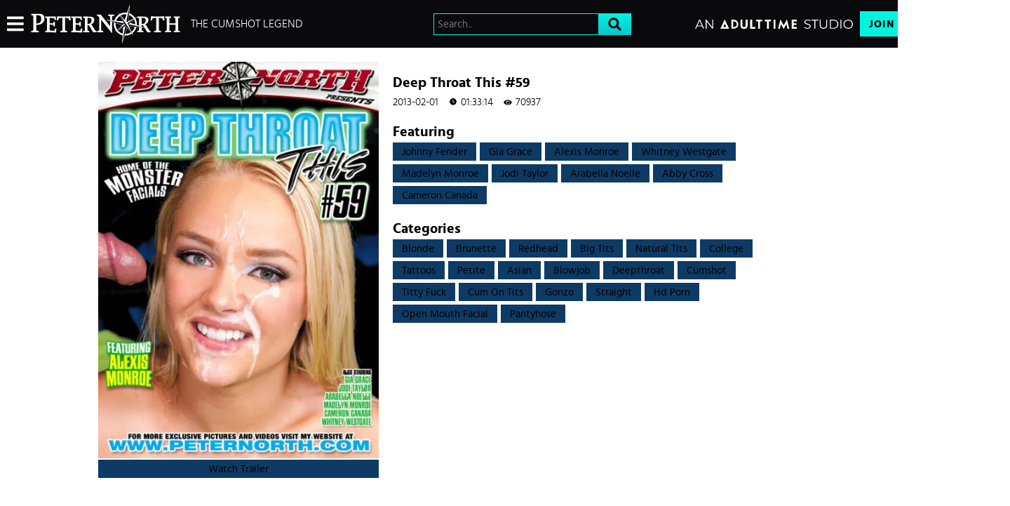

--- FILE ---
content_type: text/html;charset=UTF-8
request_url: https://www.peternorth.com/en/dvd/Deep-Throat-This-59/16164
body_size: 12648
content:
<!DOCTYPE html><html class="notranslate" translate="no" xmlns="http://www.w3.org/1999/xhtml" xml:lang="en" lang="en" style="--header-height: 54; --logo-maxwidth: 213.1578947368421px; --logo-width: 100%;"><head>
    <style>
        #CmsSection {
            position:absolute;
            left: -10000px;
        }
    </style>
    <!-- Google Tag Manager -->

<!-- End Google Tag Manager -->
    

    <meta http-equiv="Content-Type" content="text/html;charset=utf-8">
    <meta http-equiv="Content-Language" content="en">
    <title>Deep Throat This #59 | Peter North</title>    
<meta name="rating" content="RTA-5042-1996-1400-1577-RTA">
<meta name="copyright" content="copyright © Gamma Entertainment">
                <meta name="viewport" content="width=device-width, initial-scale=1, maximum-scale=1">
    
    
        <link rel="shortcut icon" type="image/x-icon" href="https://static03-cms-fame.gammacdn.com/peternorth/m/6xmag3fqxccoo84o/PeterNorth_Favicon_16x16.png">

            <link rel="apple-touch-icon" href="https://static02-cms-fame.gammacdn.com/peternorth/m/5s2i52qht4sgoo8k/PeterNorth_Favicon_57x57.png">
    
            <link rel="apple-touch-icon" sizes="72x72" href="https://static03-cms-fame.gammacdn.com/peternorth/m/5gcshjlzh58o8840/PeterNorth_Favicon_72x72.png">
    
            <link rel="apple-touch-icon" sizes="114x114" href="https://static01-cms-fame.gammacdn.com/peternorth/m/55cro13kxx8goo40/PeterNorth_Favicon_114x114.png">
    
            
    
                
    <meta name="apple-mobile-web-app-capable" content="yes">
    <meta name="mobile-web-app-capable" content="yes">

    <link rel="dns-prefetch" href="https://transform.gammacdn.com/">

    <link href="//static01-cms-fame.gammacdn.com" rel="dns-prefetch">
<link href="//static02-cms-fame.gammacdn.com" rel="dns-prefetch">
<link href="//static03-cms-fame.gammacdn.com" rel="dns-prefetch">
<link href="//static04-cms-fame.gammacdn.com" rel="dns-prefetch">
<link href="//images01-fame.gammacdn.com" rel="dns-prefetch">
<link href="//images02-fame.gammacdn.com" rel="dns-prefetch">
<link href="//images03-fame.gammacdn.com" rel="dns-prefetch">
<link href="//images04-fame.gammacdn.com" rel="dns-prefetch">
<link href="//trailers-fame.gammacdn.com" rel="dns-prefetch">
    
<link media="screen" rel="stylesheet" type="text/css" href="https://static01-cms-fame.gammacdn.com/c/minify/61/28e070b5def456b5df46c605768b47.css">
<link media="screen" rel="stylesheet" type="text/css" href="https://static01-cms-fame.gammacdn.com/c/minify/94/87ea06522004c2a7cd98e5557e5e88.css">
<style media="screen" rel="stylesheet" type="text/css">
.Cms_CmsToolbar {
    position:fixed;
    z-index:9999;
    width:100%;
    top:0;
    left:0;
    margin:0;
    padding:0;
}
.eye {
    visibility: visible !important;
}
</style>


            <link rel="dns-prefetch" href="https://kosmos-prod.react.gammacdn.com/">
        
        
        
    
    

            <link rel="stylesheet" type="text/css" href="https://kosmos-prod.react.gammacdn.com/main.modern.abca6baa06e39d1c556a.css">
                <link rel="stylesheet" type="text/css" href="https://kosmos-prod.react.gammacdn.com/peternorth.theme.modern.abca6baa06e39d1c556a.css">
    <link rel="stylesheet" type="text/css" href="https://kosmos-prod.react.gammacdn.com/page-Dvd.3b2da5a61d93e2eaaaaf.css"><link rel="stylesheet" type="text/css" href="https://kosmos-prod.react.gammacdn.com/component-MovieInfo.832015cd16a6c1a73b9e.css"><link rel="stylesheet" type="text/css" href="https://kosmos-prod.react.gammacdn.com/8889.380d3ff09cd90fd54983.css"><link rel="stylesheet" type="text/css" href="https://kosmos-prod.react.gammacdn.com/component-SceneListingByMovieId.650f6cdebbaa4be73103.css"><link rel="stylesheet" type="text/css" href="https://kosmos-prod.react.gammacdn.com/component-PhotosetListingByMovieId.2e92bf84dd218a55809f.css"><script type="application/ld+json" data-react-helmet="true">[{"@context":"https://schema.org","@type":"Movie","name":"Deep Throat This #59","image":"https://transform.gammacdn.com/movies/16164/16164_deep_throat_this_59_front_400x625.jpg","description":"","duration":"PT01:33:14","dateCreated":"2013-02-01","isFamilyFriendly":"","license":"License","typicalAgeRange":"18+","actor":[{"@type":"Person","name":"Johnny Fender","gender":"male"},{"@type":"Person","name":"Gia Grace","gender":"female"},{"@type":"Person","name":"Alexis Monroe","gender":"female"},{"@type":"Person","name":"Whitney Westgate","gender":"female"},{"@type":"Person","name":"Madelyn Monroe","gender":"female"},{"@type":"Person","name":"Jodi Taylor","gender":"female"},{"@type":"Person","name":"Arabella Noelle","gender":"female"},{"@type":"Person","name":"Abby Cross","gender":"female"},{"@type":"Person","name":"Cameron Canada","gender":"female"}]}]</script><link rel="canonical" href="https://www.peternorth.com/en/dvd/Deep-Throat-This-59/16164" data-react-helmet="true"><meta name="description" content="Watch the movie Deep Throat This #59, and check out more cumshot and deepthroat movies featuring the hottest pornstars on Peter North" data-react-helmet="true"><meta rel="x-prerender-render-id" content="b42f0d19-58c4-419d-979b-d94e74e46930" />
			<meta rel="x-prerender-render-at" content="2026-01-25T23:33:06.116Z" /><meta rel="x-prerender-request-id" content="b42f0d19-58c4-419d-979b-d94e74e46930" />
      		<meta rel="x-prerender-request-at" content="2026-01-25T23:33:05.832Z" /><meta rel="x-prerender-request-id" content="9c10af0d-8f8f-40a5-a020-cafaa7b4a2d6" />
      		<meta rel="x-prerender-request-at" content="2026-01-30T03:24:03.850Z" /></head>

<body id="dvd_8031482" class="isBrowserChrome isBrowserVersion0 isBrowserMinor0 isCss1 page_dvd section_freetour body_default layout_basic notLoggedIn isDesktopBrowser">
<!-- Google Tag Manager (noscript) -->
<noscript><iframe src="https://www.googletagmanager.com/ns.html?id=GTM-TWVMJ48"
                  height="0" width="0" style="display:none;visibility:hidden"></iframe></noscript>
<!-- End Google Tag Manager (noscript) -->



    <input type="hidden" name="impressionUUID" value="8ed5f812-a8c1-4fc2-b934-d2cefa572733">
    <input type="hidden" name="clickUUID" id="clickUUID" value="64795170-d95a-4147-8946-931eafb6cf47">

        <div id="CmsSection">                                <div id="polyfillContainer" class="polyfillContainer Gamma_Slot ">
                            <div class="Cms_HtmlSnippet base Gamma_Component" id="polyfixSymbol" gamma-origin="polyfixSymbol"><!-- symbol-es6.min.js --></div>                            <div class="Cms_SeoPrettyUrlMetas base Gamma_Component" id="SeoMetas" gamma-origin="SeoMetas"></div>                                        </div>
                                        <div id="blank" class="blank Gamma_Slot ">
                                        </div>
            
    
    <div class="clear"></div></div>
    <div style="display: none;"></div>    



<div id="reactApplication"><div class="styles_cRwShoZ10w styles_qrhYCNDVAS"><div class="styles_EUfT9giPbA" id="headerSlot"><div class="styles_gau3r4KoVO"><div id="InlineFixed" class="styles_NP5b9k_p8q" style="display: block; width: 1440px; height: 68px;"><div style="position: fixed; width: 1440px; height: 68px; overflow: inherit;"><header class="styles_vrn6lcRbH3"><div class="BackgroundBox SiteHeader-HeaderWrap-BackgroundBox styles_Z_gUnkpJIt" title=""><div class="styles_DTz4hrv6yB"><span id="" class="Icon SiteHeader-Hamburger-Icon Icon-HamburgerMenu styles_tLe3q6ejZV styles_S79BDZo_Lj" title=""><span class="Icon-Svg SiteHeader-Hamburger-Icon-Svg" style="mask-image: url(&quot;https://kosmos-assets-prod.react.gammacdn.com/site/peternorth/icon/HamburgerMenu.svg&quot;); mask-size: contain; mask-repeat: no-repeat; mask-position: center center;"></span></span><a class="Link SiteHeader-SiteLogo-Link styles_QAVCy2FnJr Link SiteHeader-SiteLogo-Link styles_QAVCy2FnJr" href="/" title="Peter North" rel=""><img src="https://images.ctfassets.net/5mtb3zfzz1y7/3jsg03R54KXJXFEZhqLtir/39c2123f989ab91218c60aed364db0ce/PeterNorth_Logo-cropped.svg" alt="Peter North" title="Peter North" class="Image SiteHeader-SiteLogo-Image" width="" height="" style="display: block; width: 100%; height: 100%; max-height: 100%;"></a><span title="The Cumshot Legend" class="Text SiteHeader-Tagline-Text styles_M1q_HHXqv9">The Cumshot Legend</span></div><div class="styles_KjBaBSODy_"><div class="BackgroundBox styles_BJwb9OsnDV SiteHeader-Search-BackgroundBox SiteHeader-Search-SearchInput-BackgroundBox" title=""><div class="BackgroundBox SearchInput-Container-BackgroundBox styles_NKcR_Ovz7d" title=""><input name="search-input" class="Input SearchInput-Input styles_HehbxFlkjI" type="text" placeholder="Search..." autocomplete="on" value=""><span id="" class="Icon SearchInput-Icon Icon-Search styles_aIqJXlWoBb styles_S79BDZo_Lj" title=""><span class="Icon-Svg SearchInput-Icon-Svg" style="mask-image: url(&quot;https://kosmos-assets-prod.react.gammacdn.com/site/peternorth/icon/Search.svg&quot;); mask-size: contain; mask-repeat: no-repeat; mask-position: center center;"></span></span></div></div></div><div class="styles_tVrnAlBtdX"><div class="BackgroundBox SiteHeader-SiteType-BackgroundBox styles_nPq1vVUqCn" title=""><img src="https://images.ctfassets.net/5mtb3zfzz1y7/3By6O4tT8kEU5Nm9NTOXxl/61ea552f68c287a100ba728698a35321/AT_STUDIO.svg" alt="An Adult Time Studio" title="An Adult Time Studio" class="Image SiteHeader-SiteType-Image styles_nPq1vVUqCn" width="" height=""></div><a class="Link SiteHeader-Join-Link undefined-Link Link SiteHeader-Join-Link undefined-Link" href="/en/join" title="Join Now" rel="" data-testid="Header-Link-Join">Join Now</a><a class="Link SiteHeader-Login-Link styles_L2RkgesQVF Link SiteHeader-Login-Link styles_L2RkgesQVF" href="/en/login" title="Sign In" rel="" data-testid="Header-Link-Login">Sign In</a></div></div><div id="nichesWidgetBreakpointSlot"></div></header></div></div></div></div><div class="styles_U0GjyTFRs3"><div class="styles_eNt64ruo8F"><div class="styles_NhfRKQZAAU" id="sidebarSlot"></div></div><div class="styles_qyuNQlnHMT"><div class="styles_hbwdL8hGIt"><div id="InlineFixed" class="" style="display: block; width: 0px; height: 0px;"><div style="position: fixed; width: 0px; height: 0px; overflow: inherit;"><div id="sidebarOverlay"></div></div></div></div><div class="styles_kI8BbMNRf9"><div id="topOverlaySlot" class="styles_QbkpCNxc6S"></div><div class="styles_BLoFEggToC"><div id="autocomplete-results"></div></div><div class="styles_NmbaOXX4nX"><div class="styles_Mq6h1HUtFD"><div class="styles_oAT06fnEnT"><main class=""><div class="styles_cCdNeEuCbC styles_Slp1KJEInd"><div class="styles_U4YgHuWcQd"><div class="styles_JYVnjkNPii DvdInfo-Columns"><div class="styles_OpdRON6lxL DvdInfo-ColLeft"><div class="DvdInfo-CoverWrapper styles_QR67g3_JyT"><div class="BackgroundBox styles_Uu1hZvBNtD DvdInfo-Cover-BackgroundBox styles_kUJejUV_h3" title="" style="aspect-ratio: 442 / 625;"><img loading="lazy" alt="Deep Throat This #59" src="https://transform.gammacdn.com/movies/16164/16164_deep_throat_this_59_front_400x625.jpg?width=450&amp;height=636&amp;format=webp" class="styles_Uu1hZvBNtD DvdInfo-Cover styles_kUJejUV_h3 undefined styles_F38gNbRLhU" title="Deep Throat This #59" width="400" height="566" style="visibility: visible;"></div></div><button class="Button styles_YnUxtunb3O DvdInfo-Trailer-Button" title="">Watch Trailer</button></div><div class="styles_nPhS1FJC29 DvdInfo-ColRight"><div class="DvdInfo-TitleWrapper styles_j6axyiWq2F"><h1 class="Title undefined-Title DvdInfo-Title styles_MUaQmnAOb3">Deep Throat This #59</h1></div><div class="styles_lPfEkz6nrh DvdInfo-SpecWrapper"><span class="Text styles_a0hM_QjBML DvdInfo-PublishedDate-Text">2013-02-01</span><div class="styles_a0hM_QjBML DvdInfo-TotalLength"><span id="" class="Icon DvdInfo-Icon Icon-Upcoming styles_NTUoBS9Bqn styles_S79BDZo_Lj" title=""><span class="Icon-Svg DvdInfo-Icon-Svg" style="mask-image: url(&quot;https://kosmos-assets-prod.react.gammacdn.com/site/peternorth/icon/Upcoming.svg&quot;); mask-size: contain; mask-repeat: no-repeat; mask-position: center center;"></span></span><span class="Text">01:33:14</span></div><div class="styles_a0hM_QjBML DvdInfo-Views"><span id="" class="Icon DvdInfo-Icon Icon-View styles_NTUoBS9Bqn styles_S79BDZo_Lj" title=""><span class="Icon-Svg DvdInfo-Icon-Svg" style="mask-image: url(&quot;https://kosmos-assets-prod.react.gammacdn.com/site/peternorth/icon/View.svg&quot;); mask-size: contain; mask-repeat: no-repeat; mask-position: center center;"></span></span><span class="Text">70937</span></div></div><div class="styles_LSbSWn97OF DvdInfo-ActorsWrapper"><h2 class="Title styles_bpnD4rNBSk DvdInfo-Actors-Title styles_MUaQmnAOb3">Featuring</h2><div class="ButtonList DvdInfo-ActorsList"><a class="Link Link" href="/en/pornstar/view/Johnny-Fender/5825" rel=""><button class="Button ButtonList-Button styles_sqnfOrQDEh DvdInfo-ActorList-Button undefined-Button" title="Filter by Johnny Fender">Johnny Fender</button></a><a class="Link Link" href="/en/pornstar/view/Gia-Grace/20532" rel=""><button class="Button ButtonList-Button styles_sqnfOrQDEh DvdInfo-ActorList-Button undefined-Button" title="Filter by Gia Grace">Gia Grace</button></a><a class="Link Link" href="/en/pornstar/view/Alexis-Monroe/22046" rel=""><button class="Button ButtonList-Button styles_sqnfOrQDEh DvdInfo-ActorList-Button undefined-Button" title="Filter by Alexis Monroe">Alexis Monroe</button></a><a class="Link Link" href="/en/pornstar/view/Whitney-Westgate/22511" rel=""><button class="Button ButtonList-Button styles_sqnfOrQDEh DvdInfo-ActorList-Button undefined-Button" title="Filter by Whitney Westgate">Whitney Westgate</button></a><a class="Link Link" href="/en/pornstar/view/Madelyn-Monroe/22593" rel=""><button class="Button ButtonList-Button styles_sqnfOrQDEh DvdInfo-ActorList-Button undefined-Button" title="Filter by Madelyn Monroe">Madelyn Monroe</button></a><a class="Link Link" href="/en/pornstar/view/Jodi-Taylor/22720" rel=""><button class="Button ButtonList-Button styles_sqnfOrQDEh DvdInfo-ActorList-Button undefined-Button" title="Filter by Jodi Taylor">Jodi Taylor</button></a><a class="Link Link" href="/en/pornstar/view/Arabella-Noelle/22748" rel=""><button class="Button ButtonList-Button styles_sqnfOrQDEh DvdInfo-ActorList-Button undefined-Button" title="Filter by Arabella Noelle">Arabella Noelle</button></a><a class="Link Link" href="/en/pornstar/view/Abby-Cross/22965" rel=""><button class="Button ButtonList-Button styles_sqnfOrQDEh DvdInfo-ActorList-Button undefined-Button" title="Filter by Abby Cross">Abby Cross</button></a><a class="Link Link" href="/en/pornstar/view/Cameron-Canada/22966" rel=""><button class="Button ButtonList-Button styles_sqnfOrQDEh DvdInfo-ActorList-Button undefined-Button" title="Filter by Cameron Canada">Cameron Canada</button></a></div></div><div class="styles_vEq_jnNvy5 DvdInfo-CategoriesWrapper"><h2 class="Title styles_cPjSOqyUD3 DvdInfo-Categories-Title styles_MUaQmnAOb3">Categories</h2><div class="ButtonList DvdInfo-CategoriesList"><a class="Link Link" href="/en/dvds/categories/blonde" rel=""><button class="Button ButtonList-Button styles_sqnfOrQDEh DvdInfo-CategoriesList-Button undefined-Button" title="Filter by Blonde">Blonde</button></a><a class="Link Link" href="/en/dvds/categories/brunette" rel=""><button class="Button ButtonList-Button styles_sqnfOrQDEh DvdInfo-CategoriesList-Button undefined-Button" title="Filter by Brunette">Brunette</button></a><a class="Link Link" href="/en/dvds/categories/redhead" rel=""><button class="Button ButtonList-Button styles_sqnfOrQDEh DvdInfo-CategoriesList-Button undefined-Button" title="Filter by Redhead">Redhead</button></a><a class="Link Link" href="/en/dvds/categories/big-tits" rel=""><button class="Button ButtonList-Button styles_sqnfOrQDEh DvdInfo-CategoriesList-Button undefined-Button" title="Filter by Big Tits">Big Tits</button></a><a class="Link Link" href="/en/dvds/categories/natural-tits" rel=""><button class="Button ButtonList-Button styles_sqnfOrQDEh DvdInfo-CategoriesList-Button undefined-Button" title="Filter by Natural Tits">Natural Tits</button></a><a class="Link Link" href="/en/dvds/categories/college" rel=""><button class="Button ButtonList-Button styles_sqnfOrQDEh DvdInfo-CategoriesList-Button undefined-Button" title="Filter by College">College</button></a><a class="Link Link" href="/en/dvds/categories/tattoos" rel=""><button class="Button ButtonList-Button styles_sqnfOrQDEh DvdInfo-CategoriesList-Button undefined-Button" title="Filter by Tattoos">Tattoos</button></a><a class="Link Link" href="/en/dvds/categories/petite" rel=""><button class="Button ButtonList-Button styles_sqnfOrQDEh DvdInfo-CategoriesList-Button undefined-Button" title="Filter by Petite">Petite</button></a><a class="Link Link" href="/en/dvds/categories/asian" rel=""><button class="Button ButtonList-Button styles_sqnfOrQDEh DvdInfo-CategoriesList-Button undefined-Button" title="Filter by Asian">Asian</button></a><a class="Link Link" href="/en/dvds/categories/blowjob" rel=""><button class="Button ButtonList-Button styles_sqnfOrQDEh DvdInfo-CategoriesList-Button undefined-Button" title="Filter by Blowjob">Blowjob</button></a><a class="Link Link" href="/en/dvds/categories/deepthroat" rel=""><button class="Button ButtonList-Button styles_sqnfOrQDEh DvdInfo-CategoriesList-Button undefined-Button" title="Filter by Deepthroat">Deepthroat</button></a><a class="Link Link" href="/en/dvds/categories/cumshot" rel=""><button class="Button ButtonList-Button styles_sqnfOrQDEh DvdInfo-CategoriesList-Button undefined-Button" title="Filter by Cumshot">Cumshot</button></a><a class="Link Link" href="/en/dvds/categories/titty-fuck" rel=""><button class="Button ButtonList-Button styles_sqnfOrQDEh DvdInfo-CategoriesList-Button undefined-Button" title="Filter by Titty Fuck">Titty Fuck</button></a><a class="Link Link" href="/en/dvds/categories/cum-on-tits" rel=""><button class="Button ButtonList-Button styles_sqnfOrQDEh DvdInfo-CategoriesList-Button undefined-Button" title="Filter by Cum On Tits">Cum On Tits</button></a><a class="Link Link" href="/en/dvds/categories/gonzo" rel=""><button class="Button ButtonList-Button styles_sqnfOrQDEh DvdInfo-CategoriesList-Button undefined-Button" title="Filter by Gonzo">Gonzo</button></a><a class="Link Link" href="/en/dvds/categories/straight" rel=""><button class="Button ButtonList-Button styles_sqnfOrQDEh DvdInfo-CategoriesList-Button undefined-Button" title="Filter by straight">straight</button></a><a class="Link Link" href="/en/dvds/categories/hd-porn" rel=""><button class="Button ButtonList-Button styles_sqnfOrQDEh DvdInfo-CategoriesList-Button undefined-Button" title="Filter by hd porn">hd porn</button></a><a class="Link Link" href="/en/dvds/categories/open-mouth-facial" rel=""><button class="Button ButtonList-Button styles_sqnfOrQDEh DvdInfo-CategoriesList-Button undefined-Button" title="Filter by open mouth facial">open mouth facial</button></a><a class="Link Link" href="/en/dvds/categories/pantyhose" rel=""><button class="Button ButtonList-Button styles_sqnfOrQDEh DvdInfo-CategoriesList-Button undefined-Button" title="Filter by pantyhose">pantyhose</button></a></div></div></div></div></div><span class="styles_ORACxIZGle Blocks-Separator"></span></div><div class="styles_cCdNeEuCbC styles_Slp1KJEInd"><div class="styles_U4YgHuWcQd"><div class="ContentBlock undefined Page-DvdInfoWrapper-SceneList"><div class="BackgroundBox styles_UbMdBUovVD ContentBlock-BackgroundBox" title=""><div class="styles_DNvbZcZDkk"><h2 class="Title styles_kCnJsRwTJj ContentBlock-Title styles_MUaQmnAOb3">VIDEOS FROM DEEP THROAT THIS #59</h2></div></div><div class="ListingGrid undefined Page-DvdInfoWrapper-SceneList" style="padding: 0px;"><div class="styles_r846PHgMt6"><div style="position: absolute; inset: 0px; overflow: hidden; z-index: -1; visibility: hidden; pointer-events: none;"><div style="position: absolute; inset: 0px; overflow: hidden; z-index: -1; visibility: hidden; pointer-events: none;"><div style="position: absolute; left: 0px; top: 0px; transition: all 0s ease 0s; width: 100000px; height: 100000px;"></div></div><div style="position: absolute; inset: 0px; overflow: hidden; z-index: -1; visibility: hidden; pointer-events: none;"><div style="position: absolute; left: 0px; top: 0px; transition: all 0s ease 0s; width: 200%; height: 200%;"></div></div></div><div class="styles_Cy7aaihABU" style="display: grid; grid-template-columns: repeat(3, 1fr); gap: 10px;"><div class="styles_gL0DXKGUbL ListingGrid-ListingGridItem"><div style="position: relative;"><div class="SceneThumb-Default styles_if_9qxfKR2"><div class="styles_PuEoi75PjE"><a class="Link SceneThumb-SceneImageLink-Link styles_DZhWH7YPP8 Link SceneThumb-SceneImageLink-Link styles_DZhWH7YPP8" href="/en/video/peternorth/Deep-Throat-This-59/49015" title="Deep Throat This #59" rel=""><div class="styles_ZD6gFcwmN6"><div class="BackgroundBox styles_kUJejUV_h3" title="" style="aspect-ratio: 16 / 9;"><img loading="lazy" alt="Deep Throat This #59" src="https://transform.gammacdn.com/movies/16164/16164_08/previews/2/108/top_1_960x544/16164_08_01.jpg?width=503&amp;height=283&amp;format=webp" class="styles_kUJejUV_h3 undefined styles_F38gNbRLhU" title="Deep Throat This #59" width="453.328125" height="255" style="visibility: visible;"></div></div><div class="SceneThumb-Length styles_VqQMHBhAHB"><div class="SceneThumb-Length-TextFrame styles_mfLsqUjAHa"><span class="Text SceneThumb-Length-Text">12:11</span></div></div></a></div><div class="styles_SKHcrq3Ile"><div class="styles_WRsWbL_pUC component-SceneThumb-SceneInfo-default"><div class="styles_RPVYRWIn1w"><div class="BackgroundBox SceneThumb-TitleWrapper-BackgroundBox styles_IV6a8FQTXK" title=""><h3 class="Title SceneThumb-SceneInfo-SceneTitle-Title styles_Vi8ikAH9Ys styles_MUaQmnAOb3"><a class="Link SceneThumb-SceneInfo-SceneTitle-Link Link SceneThumb-SceneInfo-SceneTitle-Link" href="/en/video/peternorth/Deep-Throat-This-59/49015" title="Deep Throat This #59" rel="">Deep Throat This #59</a></h3></div><div class="Wordlist WordList SceneThumb-SceneInfo-Actors-WordList styles_TX4aTQOK3M"><a class="Link SceneThumb-SceneInfo-Actor-Link Link SceneThumb-SceneInfo-Actor-Link" href="/en/pornstar/view/Whitney-Westgate/22511" title="Whitney Westgate featured in Deep Throat This #59" rel="">Whitney Westgate</a></div><div class="styles_DZ7rCQww1H"><div class="styles_T8LO99j0PQ"><div class="styles_BGLj2NarCo"><div class="styles_kkqoBRuTbN"><a class="Link SceneDetail-ChannelName-Link SceneDetail-ChannelDirector-Link Link SceneDetail-ChannelName-Link SceneDetail-ChannelDirector-Link" href="/en/join" title="Peter North" rel="nofollow">Peter North</a></div><div class="styles_p0HHCnZBxr"><span title="2013-02-01" class="Text SceneDetail-DatePublished-Text styles_vBVLIuXBtq">2013-02-01</span><span title="92 upvotes | 4 downvotes" class="Text SceneDetail-RatingPercentage-Text styles_vBVLIuXBtq"><span id="" class="Icon SceneDetail-RatingPercentage-Icon Icon-Like styles_Y7ttHeEZ7A styles_S79BDZo_Lj" title="92 upvotes | 4 downvotes"><span class="Icon-Svg SceneDetail-RatingPercentage-Icon-Svg" style="mask-image: url(&quot;https://kosmos-assets-prod.react.gammacdn.com/site/peternorth/icon/Like.svg&quot;); mask-size: contain; mask-repeat: no-repeat; mask-position: center center;"></span></span>96%</span><div class="BackgroundBox styles_lggNTN4zbl styles_vBVLIuXBtq" title=""></div></div></div></div></div></div></div><div class="styles_AmO_oPez3H"></div></div></div><div style="z-index: -1000; opacity: 0; position: absolute; top: 0px;">&nbsp;&nbsp;&nbsp;&nbsp;</div></div></div><div class="styles_gL0DXKGUbL ListingGrid-ListingGridItem"><div style="position: relative;"><div class="SceneThumb-Default styles_if_9qxfKR2"><div class="styles_PuEoi75PjE"><a class="Link SceneThumb-SceneImageLink-Link styles_DZhWH7YPP8 Link SceneThumb-SceneImageLink-Link styles_DZhWH7YPP8" href="/en/video/peternorth/Deep-Throat-This-59/49014" title="Deep Throat This #59" rel=""><div class="styles_ZD6gFcwmN6"><div class="BackgroundBox styles_kUJejUV_h3" title="" style="aspect-ratio: 16 / 9;"><img loading="lazy" alt="Deep Throat This #59" src="https://transform.gammacdn.com/movies/16164/16164_07/previews/2/100/top_1_960x544/16164_07_01.jpg?width=503&amp;height=283&amp;format=webp" class="styles_kUJejUV_h3 undefined styles_F38gNbRLhU" title="Deep Throat This #59" width="453.328125" height="255" style="visibility: visible;"></div></div><div class="SceneThumb-Length styles_VqQMHBhAHB"><div class="SceneThumb-Length-TextFrame styles_mfLsqUjAHa"><span class="Text SceneThumb-Length-Text">8:58</span></div></div></a></div><div class="styles_SKHcrq3Ile"><div class="styles_WRsWbL_pUC component-SceneThumb-SceneInfo-default"><div class="styles_RPVYRWIn1w"><div class="BackgroundBox SceneThumb-TitleWrapper-BackgroundBox styles_IV6a8FQTXK" title=""><h3 class="Title SceneThumb-SceneInfo-SceneTitle-Title styles_Vi8ikAH9Ys styles_MUaQmnAOb3"><a class="Link SceneThumb-SceneInfo-SceneTitle-Link Link SceneThumb-SceneInfo-SceneTitle-Link" href="/en/video/peternorth/Deep-Throat-This-59/49014" title="Deep Throat This #59" rel="">Deep Throat This #59</a></h3></div><div class="Wordlist WordList SceneThumb-SceneInfo-Actors-WordList styles_TX4aTQOK3M"><a class="Link SceneThumb-SceneInfo-Actor-Link Link SceneThumb-SceneInfo-Actor-Link" href="/en/pornstar/view/Johnny-Fender/5825" title="Johnny Fender featured in Deep Throat This #59" rel="">Johnny Fender</a><a class="Link SceneThumb-SceneInfo-Actor-Link Link SceneThumb-SceneInfo-Actor-Link" href="/en/pornstar/view/Madelyn-Monroe/22593" title="Madelyn Monroe featured in Deep Throat This #59" rel="">Madelyn Monroe</a></div><div class="styles_DZ7rCQww1H"><div class="styles_T8LO99j0PQ"><div class="styles_BGLj2NarCo"><div class="styles_kkqoBRuTbN"><a class="Link SceneDetail-ChannelName-Link SceneDetail-ChannelDirector-Link Link SceneDetail-ChannelName-Link SceneDetail-ChannelDirector-Link" href="/en/join" title="Peter North" rel="nofollow">Peter North</a></div><div class="styles_p0HHCnZBxr"><span title="2013-01-31" class="Text SceneDetail-DatePublished-Text styles_vBVLIuXBtq">2013-01-31</span><span title="40 upvotes | 3 downvotes" class="Text SceneDetail-RatingPercentage-Text styles_vBVLIuXBtq"><span id="" class="Icon SceneDetail-RatingPercentage-Icon Icon-Like styles_Y7ttHeEZ7A styles_S79BDZo_Lj" title="40 upvotes | 3 downvotes"><span class="Icon-Svg SceneDetail-RatingPercentage-Icon-Svg" style="mask-image: url(&quot;https://kosmos-assets-prod.react.gammacdn.com/site/peternorth/icon/Like.svg&quot;); mask-size: contain; mask-repeat: no-repeat; mask-position: center center;"></span></span>94%</span><div class="BackgroundBox styles_lggNTN4zbl styles_vBVLIuXBtq" title=""></div></div></div></div></div></div></div><div class="styles_AmO_oPez3H"></div></div></div><div style="z-index: -1000; opacity: 0; position: absolute; top: 0px;">&nbsp;&nbsp;&nbsp;&nbsp;</div></div></div><div class="styles_gL0DXKGUbL ListingGrid-ListingGridItem"><div style="position: relative;"><div class="SceneThumb-Default styles_if_9qxfKR2"><div class="styles_PuEoi75PjE"><a class="Link SceneThumb-SceneImageLink-Link styles_DZhWH7YPP8 Link SceneThumb-SceneImageLink-Link styles_DZhWH7YPP8" href="/en/video/peternorth/Deep-Throat-This-59/49013" title="Deep Throat This #59" rel=""><div class="styles_ZD6gFcwmN6"><div class="BackgroundBox styles_kUJejUV_h3" title="" style="aspect-ratio: 16 / 9;"><img loading="lazy" alt="Deep Throat This #59" src="https://transform.gammacdn.com/movies/16164/16164_06/previews/2/100/top_1_960x544/16164_06_01.jpg?width=503&amp;height=283&amp;format=webp" class="styles_kUJejUV_h3 undefined styles_F38gNbRLhU" title="Deep Throat This #59" width="453.34375" height="255" style="visibility: visible;"></div></div><div class="SceneThumb-Length styles_VqQMHBhAHB"><div class="SceneThumb-Length-TextFrame styles_mfLsqUjAHa"><span class="Text SceneThumb-Length-Text">13:05</span></div></div></a></div><div class="styles_SKHcrq3Ile"><div class="styles_WRsWbL_pUC component-SceneThumb-SceneInfo-default"><div class="styles_RPVYRWIn1w"><div class="BackgroundBox SceneThumb-TitleWrapper-BackgroundBox styles_IV6a8FQTXK" title=""><h3 class="Title SceneThumb-SceneInfo-SceneTitle-Title styles_Vi8ikAH9Ys styles_MUaQmnAOb3"><a class="Link SceneThumb-SceneInfo-SceneTitle-Link Link SceneThumb-SceneInfo-SceneTitle-Link" href="/en/video/peternorth/Deep-Throat-This-59/49013" title="Deep Throat This #59" rel="">Deep Throat This #59</a></h3></div><div class="Wordlist WordList SceneThumb-SceneInfo-Actors-WordList styles_TX4aTQOK3M"><a class="Link SceneThumb-SceneInfo-Actor-Link Link SceneThumb-SceneInfo-Actor-Link" href="/en/pornstar/view/Johnny-Fender/5825" title="Johnny Fender featured in Deep Throat This #59" rel="">Johnny Fender</a><a class="Link SceneThumb-SceneInfo-Actor-Link Link SceneThumb-SceneInfo-Actor-Link" href="/en/pornstar/view/Jodi-Taylor/22720" title="Jodi Taylor featured in Deep Throat This #59" rel="">Jodi Taylor</a></div><div class="styles_DZ7rCQww1H"><div class="styles_T8LO99j0PQ"><div class="styles_BGLj2NarCo"><div class="styles_kkqoBRuTbN"><a class="Link SceneDetail-ChannelName-Link SceneDetail-ChannelDirector-Link Link SceneDetail-ChannelName-Link SceneDetail-ChannelDirector-Link" href="/en/join" title="Peter North" rel="nofollow">Peter North</a></div><div class="styles_p0HHCnZBxr"><span title="2013-01-30" class="Text SceneDetail-DatePublished-Text styles_vBVLIuXBtq">2013-01-30</span><span title="44 upvotes | 8 downvotes" class="Text SceneDetail-RatingPercentage-Text styles_vBVLIuXBtq"><span id="" class="Icon SceneDetail-RatingPercentage-Icon Icon-Like styles_Y7ttHeEZ7A styles_S79BDZo_Lj" title="44 upvotes | 8 downvotes"><span class="Icon-Svg SceneDetail-RatingPercentage-Icon-Svg" style="mask-image: url(&quot;https://kosmos-assets-prod.react.gammacdn.com/site/peternorth/icon/Like.svg&quot;); mask-size: contain; mask-repeat: no-repeat; mask-position: center center;"></span></span>85%</span><div class="BackgroundBox styles_lggNTN4zbl styles_vBVLIuXBtq" title=""></div></div></div></div></div></div></div><div class="styles_AmO_oPez3H"></div></div></div><div style="z-index: -1000; opacity: 0; position: absolute; top: 0px;">&nbsp;&nbsp;&nbsp;&nbsp;</div></div></div><div class="styles_gL0DXKGUbL ListingGrid-ListingGridItem"><div style="height: 250px; position: relative;"><div style="z-index: -1000; opacity: 0; position: absolute; top: 0px;">&nbsp;&nbsp;&nbsp;&nbsp;</div></div></div><div class="styles_gL0DXKGUbL ListingGrid-ListingGridItem"><div style="height: 250px; position: relative;"><div style="z-index: -1000; opacity: 0; position: absolute; top: 0px;">&nbsp;&nbsp;&nbsp;&nbsp;</div></div></div><div class="styles_gL0DXKGUbL ListingGrid-ListingGridItem"><div style="height: 250px; position: relative;"><div style="z-index: -1000; opacity: 0; position: absolute; top: 0px;">&nbsp;&nbsp;&nbsp;&nbsp;</div></div></div><div class="styles_gL0DXKGUbL ListingGrid-ListingGridItem"><div style="height: 250px; position: relative;"><div style="z-index: -1000; opacity: 0; position: absolute; top: 0px;">&nbsp;&nbsp;&nbsp;&nbsp;</div></div></div><div class="styles_gL0DXKGUbL ListingGrid-ListingGridItem"><div style="height: 250px; position: relative;"><div style="z-index: -1000; opacity: 0; position: absolute; top: 0px;">&nbsp;&nbsp;&nbsp;&nbsp;</div></div></div></div></div></div></div></div><span class="styles_ORACxIZGle Blocks-Separator"></span></div><div class="styles_cCdNeEuCbC styles_Slp1KJEInd"><div class="styles_U4YgHuWcQd"></div><span class="styles_ORACxIZGle Blocks-Separator"></span></div></main></div></div></div><div class="styles_jpo0CTeb7j"><div></div></div></div><div class="BackgroundBox SiteSEOFooter-BackgroundBox -SiteSEOFooter-BackgroundBox styles_dFrxK67N4V" title=""><div class="styles_bts3Lfbbtq"><div class="styles_P_779U9rN7 styles_f_i2FD6q6C"><div class="HTMLTextWithTitle SiteSEOFooter"><div class="styles_C61eZWK2IG styles_SIq9VOoKuw"><h2 class="Title HTMLTextWithTitle-Title styles_X_I6q7ERLK styles_MUaQmnAOb3">What is Peter North?</h2><div class="Raw Paragraph HTMLTextWithTitle-Paragraph styles_WRoT3R4GzC styles_xZyfpcgyt2"><p>Welcome to the official site of male porn legend <a href="/en/pornstar/view/Peter-North/339">Peter North</a>, member of XRCO and AVN Hall of Fame! A staple in the adult industry since 1984, his films have won numerous awards. Watch all of his best movie series including <a href="https://www.peternorth.com/en/video/peternorth/North-Pole-59/5815">North Pole</a>, <a href="https://www.peternorth.com/en/video/peternorth/BTS---A-Stepmothers-Affair/123957">A Stepmother's Affair</a>, <a href="https://www.peternorth.com/en/dvd/Deep-Throat-This-13/116">Deep Throat This</a>, <a href="https://www.peternorth.com/en/video/peternorth/Anal-Addicts-/2324">Anal Addicts</a>, and <a href="https://www.peternorth.com/en/video/peternorth/BTS-Sisters-in-Heat/121753">BTS Sisters In Heat</a>. All of the <a href="https://www.peternorth.com/en/pornstars">best deepthroat pornstars</a> in the industry are here, including his wife <a href="/en/pornstar/view/Nadia-North/48655">Nadia North</a>, <a href="/en/pornstar/view/Peta-Jensen/34810">Peta Jenson</a>, <a href="/en/pornstar/view/Mia-Malkova/26346">Mia Malkova</a>, <a href="/en/pornstar/view/Teanna-Trump/34143">Teanna Trump</a> and <a href="/en/pornstar/view/Reagan-Foxx/49341">Raegan Foxx</a>. Join us today to marvel at the <a href="https://www.peternorth.com/en/videos/categories/compilation">best Peter North's cumshots</a> and deepthroats you will ever see… and more!</p></div></div></div></div><div class="styles_P_779U9rN7 styles_f_i2FD6q6C"><div class="HTMLTextWithTitle SiteSEOFooter"><div class="styles_C61eZWK2IG styles_SIq9VOoKuw"><h2 class="Title HTMLTextWithTitle-Title styles_X_I6q7ERLK styles_MUaQmnAOb3">Why Should I Join?</h2><div class="Raw Paragraph HTMLTextWithTitle-Paragraph styles_WRoT3R4GzC styles_xZyfpcgyt2"><p>PeterNorth.com offers nearly 25 years of cumshot porn, deepthroats, sloppy blowjobs, huge loads, deepthroat creampies, and amazingly spectacular facials. No one shoots cum like Peter North who has an average of 7-10 cumshots at each climax! You'll also find hours of fauxcest and taboo content with added access to the entire Fame Digital network, including other pornstar sites like Pure Taboo as well as niche porn sites like Devil's Film. Join Peter North and star watching amazing <a href="https://www.peternorth.com/en/videos">cumshot porn videos now</a>!</p></div></div></div></div><div class="styles_P_779U9rN7"><div class="BackgroundBox JoinBenefits-BackgroundBox" title=""><div class="styles_LrfcnhIxYZ"><h2 class="Title JoinBenefits-BenefitsTitle-Title styles_MUaQmnAOb3">Your Subscription Includes</h2></div><ul class="styles_JwIevX2mhy JoinBenefits-BenefitsList"><li><div class="Raw Text">8+ Updates Per Day</div></li><li><div class="Raw Text">Access To Over 60,000 Videos</div></li><li><div class="Raw Text">Exclusive Original Features</div></li><li><div class="Raw Text">Over 400 Channels To Choose From</div></li><li><div class="Raw Text">Compatible With Interactive Sex Toys</div></li><li><div class="Raw Text">Personalized Experience</div></li><li><div class="Raw Text">Original Content Subtitled In 7 Languages</div></li><li><div class="Raw Text">24/7 Customer &amp; Technical Support</div></li><li><div class="Raw Text">Compatible With Any Device: Mobile, Desktop, TV, Tablet</div></li><li><div class="Raw Text">Now Available On Firetv And Chromecast</div></li><li><div class="Raw Text">Stream VR Videos Directly From Your Headset!</div></li></ul></div></div><div class="styles_P_779U9rN7 styles_PtcIQ4rtFB"><h2 class="Title SiteSEOFooter-Title -SiteSEOFooter-Title styles_JLu99PL1pp styles_MUaQmnAOb3">Peter North Site Map</h2><a class="Link SiteSEOFooter-Link -SiteSEOFooter-Link styles_vePhQ_thWD Link SiteSEOFooter-Link -SiteSEOFooter-Link styles_vePhQ_thWD" href="/" title="Home" rel=""><span class="LinkMenu-Link-Content">Home</span></a><a class="Link SiteSEOFooter-Link -SiteSEOFooter-Link styles_vePhQ_thWD Link SiteSEOFooter-Link -SiteSEOFooter-Link styles_vePhQ_thWD" href="/en/videos" title="Videos" rel=""><span class="LinkMenu-Link-Content">Videos</span></a><a class="Link SiteSEOFooter-Link -SiteSEOFooter-Link styles_vePhQ_thWD Link SiteSEOFooter-Link -SiteSEOFooter-Link styles_vePhQ_thWD" href="/en/photos" title="Pictures" rel=""><span class="LinkMenu-Link-Content">Pictures</span></a><a class="Link SiteSEOFooter-Link -SiteSEOFooter-Link styles_vePhQ_thWD Link SiteSEOFooter-Link -SiteSEOFooter-Link styles_vePhQ_thWD" href="/en/pornstars" title="Pornstars" rel=""><span class="LinkMenu-Link-Content">Pornstars</span></a><a class="Link--active Link SiteSEOFooter-Link SiteSEOFooter-Link--active -SiteSEOFooter-Link -SiteSEOFooter-Link--active styles_vePhQ_thWD Link SiteSEOFooter-Link -SiteSEOFooter-Link styles_vePhQ_thWD" href="/en/dvds" title="DVDs" rel=""><span class="LinkMenu-Link-Content">DVDs</span></a><a class="Link SiteSEOFooter-Link -SiteSEOFooter-Link styles_vePhQ_thWD Link SiteSEOFooter-Link -SiteSEOFooter-Link styles_vePhQ_thWD" href="/en/login" title="Sign In" rel=""><span class="LinkMenu-Link-Content">Sign In</span></a></div></div></div><div class="BackgroundBox SiteFooter-BackgroundBox -SiteFooter-BackgroundBox styles_PV2t3kxJwr" title=""><div class="styles_w9ohyN6T5Z"><div class="styles_h_SeUzq3jd"><div class="styles_v4_e5GGSax"><a class="Link SiteFooter-Link -SiteFooter-Link styles_R_20xKlgiW Link SiteFooter-Link -SiteFooter-Link styles_R_20xKlgiW" href="/en/channels" title="Browse Channels" rel=""><span class="LinkMenu-Link-Content">Browse Channels</span></a><a class="Link SiteFooter-Link -SiteFooter-Link styles_R_20xKlgiW Link SiteFooter-Link -SiteFooter-Link styles_R_20xKlgiW" href="https://www.adulttime.com/creator/partnership" title="Content Partners" target="_blank" rel="noopener "><span class="LinkMenu-Link-Content">Content Partners</span></a><a class="Link SiteFooter-Link -SiteFooter-Link styles_R_20xKlgiW Link SiteFooter-Link -SiteFooter-Link styles_R_20xKlgiW" href="https://www.gammastats.com/" title="Affiliates" target="_blank" rel="noopener "><span class="LinkMenu-Link-Content">Affiliates</span></a><a class="Link SiteFooter-Link -SiteFooter-Link styles_R_20xKlgiW Link SiteFooter-Link -SiteFooter-Link styles_R_20xKlgiW" href="https://www.adulttime.com/toys" title="Interactive Toys" target="_blank" rel="noopener "><span class="LinkMenu-Link-Content">Interactive Toys</span></a><a class="Link SiteFooter-Link -SiteFooter-Link styles_R_20xKlgiW Link SiteFooter-Link -SiteFooter-Link styles_R_20xKlgiW" href="https://blog.adulttime.com" title="Blog" target="_blank" rel="noopener "><span class="LinkMenu-Link-Content">Blog</span></a><a class="Link SiteFooter-Link -SiteFooter-Link styles_R_20xKlgiW Link SiteFooter-Link -SiteFooter-Link styles_R_20xKlgiW" href="https://www.adulttime.com/performer-center" title="Performer Center" target="_blank" rel="noopener "><span class="LinkMenu-Link-Content">Performer Center</span></a></div><div class="styles_v4_e5GGSax"><a class="Link SiteFooter-Link -SiteFooter-Link styles_R_20xKlgiW Link SiteFooter-Link -SiteFooter-Link styles_R_20xKlgiW" href="https://www.famesupport.com/" title="Customer Support" target="_blank" rel="noopener "><span class="LinkMenu-Link-Content">Customer Support</span></a><a class="Link SiteFooter-Link -SiteFooter-Link styles_R_20xKlgiW Link SiteFooter-Link -SiteFooter-Link styles_R_20xKlgiW" href="/en/terms" title="Terms &amp; Conditions" rel=""><span class="LinkMenu-Link-Content">Terms &amp; Conditions</span></a><a class="Link SiteFooter-Link -SiteFooter-Link styles_R_20xKlgiW Link SiteFooter-Link -SiteFooter-Link styles_R_20xKlgiW" href="/en/privacy" title="Privacy Policy" rel=""><span class="LinkMenu-Link-Content">Privacy Policy</span></a><a class="Link SiteFooter-Link -SiteFooter-Link styles_R_20xKlgiW Link SiteFooter-Link -SiteFooter-Link styles_R_20xKlgiW" href="/en/refund" title="Refund Policy" rel=""><span class="LinkMenu-Link-Content">Refund Policy</span></a><a class="Link SiteFooter-Link -SiteFooter-Link styles_R_20xKlgiW Link SiteFooter-Link -SiteFooter-Link styles_R_20xKlgiW" href="/en/2257" title="18 U.S.C. 2257 Record-Keeping Requirements Compliance Statement" rel=""><span class="LinkMenu-Link-Content">18 U.S.C. 2257 Record-Keeping Requirements Compliance Statement</span></a></div><div class="styles_zUqvv35TnZ"><h2 class="Title styles_eP0OSRzS8M SiteFooter-SocialMedia-Title -SiteFooter-SocialMedia-Title styles_MUaQmnAOb3">Follow Us</h2><div class="BackgroundBox SocialMediaFollowLinks-BackgroundBox SiteFooter-SocialMedia-BackgroundBox -SiteFooter-SocialMedia-BackgroundBox styles_NUfR2HvR2l" title=""><div class="styles_zDuRgpCvXF" style="margin-right: 20px;"><a class="Link SocialMediaFollowLinks-Youtube-Link SiteFooter-SocialMedia-SocialMediaFollowLinks-Youtube-Link -SiteFooter-SocialMedia-SocialMediaFollowLinks-Youtube-Link styles_NUfR2HvR2l styles_HfBNnB_7iH Link SocialMediaFollowLinks-Youtube-Link SiteFooter-SocialMedia-SocialMediaFollowLinks-Youtube-Link -SiteFooter-SocialMedia-SocialMediaFollowLinks-Youtube-Link styles_NUfR2HvR2l styles_HfBNnB_7iH" href="https://www.youtube.com/@AdultTimeHQ" title="YouTube" target="_blank" rel="noopener noreferrer"><span id="" class="Icon Link-Icon SocialMediaFollowLinks-Youtube-Link-Icon SiteFooter-SocialMedia-SocialMediaFollowLinks-Youtube-Link-Icon -SiteFooter-SocialMedia-SocialMediaFollowLinks-Youtube-Link-Icon Icon-YoutubeSquare styles_S79BDZo_Lj" title=""><span class="Icon-Svg Link-Icon-Svg SocialMediaFollowLinks-Youtube-Link-Icon-Svg SiteFooter-SocialMedia-SocialMediaFollowLinks-Youtube-Link-Icon-Svg -SiteFooter-SocialMedia-SocialMediaFollowLinks-Youtube-Link-Icon-Svg" style="mask-image: url(&quot;https://kosmos-assets-prod.react.gammacdn.com/site/peternorth/icon/YoutubeSquare.svg&quot;); mask-size: contain; mask-repeat: no-repeat; mask-position: center center;"></span></span></a></div><div class="styles_zDuRgpCvXF" style="margin-right: 20px;"><a class="Link SocialMediaFollowLinks-Twitter-Link SiteFooter-SocialMedia-SocialMediaFollowLinks-Twitter-Link -SiteFooter-SocialMedia-SocialMediaFollowLinks-Twitter-Link styles_NUfR2HvR2l styles_HfBNnB_7iH Link SocialMediaFollowLinks-Twitter-Link SiteFooter-SocialMedia-SocialMediaFollowLinks-Twitter-Link -SiteFooter-SocialMedia-SocialMediaFollowLinks-Twitter-Link styles_NUfR2HvR2l styles_HfBNnB_7iH" href="https://twitter.com/AdultTimecom" title="Twitter" target="_blank" rel="noopener noreferrer"><span id="" class="Icon Link-Icon SocialMediaFollowLinks-Twitter-Link-Icon SiteFooter-SocialMedia-SocialMediaFollowLinks-Twitter-Link-Icon -SiteFooter-SocialMedia-SocialMediaFollowLinks-Twitter-Link-Icon Icon-Twitter styles_S79BDZo_Lj" title=""><span class="Icon-Svg Link-Icon-Svg SocialMediaFollowLinks-Twitter-Link-Icon-Svg SiteFooter-SocialMedia-SocialMediaFollowLinks-Twitter-Link-Icon-Svg -SiteFooter-SocialMedia-SocialMediaFollowLinks-Twitter-Link-Icon-Svg" style="mask-image: url(&quot;https://kosmos-assets-prod.react.gammacdn.com/site/peternorth/icon/Twitter.svg&quot;); mask-size: contain; mask-repeat: no-repeat; mask-position: center center;"></span></span></a></div><div class="styles_zDuRgpCvXF" style="margin-right: 20px;"><a class="Link SocialMediaFollowLinks-Instagram-Link SiteFooter-SocialMedia-SocialMediaFollowLinks-Instagram-Link -SiteFooter-SocialMedia-SocialMediaFollowLinks-Instagram-Link styles_NUfR2HvR2l styles_HfBNnB_7iH Link SocialMediaFollowLinks-Instagram-Link SiteFooter-SocialMedia-SocialMediaFollowLinks-Instagram-Link -SiteFooter-SocialMedia-SocialMediaFollowLinks-Instagram-Link styles_NUfR2HvR2l styles_HfBNnB_7iH" href="https://www.instagram.com/adulttimehq" title="Instagram" target="_blank" rel="noopener noreferrer"><span id="" class="Icon Link-Icon SocialMediaFollowLinks-Instagram-Link-Icon SiteFooter-SocialMedia-SocialMediaFollowLinks-Instagram-Link-Icon -SiteFooter-SocialMedia-SocialMediaFollowLinks-Instagram-Link-Icon Icon-Instagram styles_S79BDZo_Lj" title=""><span class="Icon-Svg Link-Icon-Svg SocialMediaFollowLinks-Instagram-Link-Icon-Svg SiteFooter-SocialMedia-SocialMediaFollowLinks-Instagram-Link-Icon-Svg -SiteFooter-SocialMedia-SocialMediaFollowLinks-Instagram-Link-Icon-Svg" style="mask-image: url(&quot;https://kosmos-assets-prod.react.gammacdn.com/site/peternorth/icon/Instagram.svg&quot;); mask-size: contain; mask-repeat: no-repeat; mask-position: center center;"></span></span></a></div><div class="styles_zDuRgpCvXF"><a class="Link SocialMediaFollowLinks-Tiktok-Link SiteFooter-SocialMedia-SocialMediaFollowLinks-Tiktok-Link -SiteFooter-SocialMedia-SocialMediaFollowLinks-Tiktok-Link styles_NUfR2HvR2l styles_HfBNnB_7iH Link SocialMediaFollowLinks-Tiktok-Link SiteFooter-SocialMedia-SocialMediaFollowLinks-Tiktok-Link -SiteFooter-SocialMedia-SocialMediaFollowLinks-Tiktok-Link styles_NUfR2HvR2l styles_HfBNnB_7iH" href="https://www.tiktok.com/@cornupclose" title="TikTok" target="_blank" rel="noopener noreferrer"><span id="" class="Icon Link-Icon SocialMediaFollowLinks-Tiktok-Link-Icon SiteFooter-SocialMedia-SocialMediaFollowLinks-Tiktok-Link-Icon -SiteFooter-SocialMedia-SocialMediaFollowLinks-Tiktok-Link-Icon Icon-Tiktok styles_S79BDZo_Lj" title=""><span class="Icon-Svg Link-Icon-Svg SocialMediaFollowLinks-Tiktok-Link-Icon-Svg SiteFooter-SocialMedia-SocialMediaFollowLinks-Tiktok-Link-Icon-Svg -SiteFooter-SocialMedia-SocialMediaFollowLinks-Tiktok-Link-Icon-Svg" style="mask-image: url(&quot;https://kosmos-assets-prod.react.gammacdn.com/site/peternorth/icon/Tiktok.svg&quot;); mask-size: contain; mask-repeat: no-repeat; mask-position: center center;"></span></span></a></div></div></div></div><div class="styles_k0KiqLtvMt"><span class="Text SiteFooter-Legal-Text -SiteFooter-Legal-Text"><div class="lander-copy">This site is a site owned and operated by Digigamma&nbsp;B.V., Mariettahof&nbsp;25, Haarlem (2033 WS), Netherlands.
<br>
Please visit <a href="https://epoch.com/" style="all:inherit;color:inherit; display:inline; cursor:pointer" target="_blank">Epoch.com</a> authorized sales agents. | For Billing Inquiries, or to cancel your membership, please visit <a href="https://cs.segpay.com" style="all:inherit;color:inherit; cursor:pointer; display:inline; font-weight:bold" target="_blank">SEGPAY.com</a>, our authorized payment processor. | <a rel="nofollow" href="https://form.jotform.com/contentinquiries/report-content-violations" style="all:inherit;color:inherit; cursor:pointer; display:inline" target="_blank">Content Removal</a>
<br>
<div style="margin-top:15px; display:flex; flex-wrap:wrap; gap:5px; justify-content: center;">
	<div style="">
		<img height="17" width="28" style="display: block; height: 25px; max-width: 100%; width: auto;" alt="Visa" src="https://static01-cms-evilangel.gammacdn.com/evilangel/m/18zfumbpr7mswkcs/visa.jpg">
	</div>
	<div style="">
		<img height="17" width="28" style="display: block; height: 25px; max-width: 100%; width: auto;" alt="Mastercard" src="https://static01-cms-evilangel.gammacdn.com/evilangel/m/9hg2m3vzpz40c8w4/mastercard.jpg">
	</div>
	<div style="">
		<a target="_blank" href="https://www.asacp.org/?content=validate&amp;ql=mar50291"><img src="[data-uri]" style="display: block; height: 25px; max-width: 100%; width: auto;" alt="ASACP" width="51" height="25"></a>
	</div>
	<div style="">
		<a target="_blank" href="https://www.rtalabel.org/?content=validate&amp;ql=mar50291&amp;rating=RTA-5042-1996-1400-1577-RTA"><img src="[data-uri]" style="display: block; height: 25px; max-width: 100%; width: auto;" alt="RTA" width="71" height="25"></a>
	</div>
</div></div></span></div></div></div><div class="BackgroundBox SiteTypeFooter-BackgroundBox" title=""><img src="https://images.ctfassets.net/5mtb3zfzz1y7/3By6O4tT8kEU5Nm9NTOXxl/61ea552f68c287a100ba728698a35321/AT_STUDIO.svg" alt="An Adult Time Studio" title="An Adult Time Studio" class="Image SiteTypeFooter-Image" width="" height=""></div></div></div></div><div id="pageOverlaySlot" class="styles_mW5jj0r9Ge"></div></div>


    






</body></html>

--- FILE ---
content_type: text/css
request_url: https://kosmos-prod.react.gammacdn.com/peternorth.theme.modern.abca6baa06e39d1c556a.css
body_size: 8858
content:
:root{--white: #ffffff;--black: #000;--darkGray: #2f2f2f;--gray: #767676;--blue: #0E3B65;--lightBlue: #155c9f;--atBlue: #09c9cd;--atBlueLight: #01f4e0;--whiteFade: rgba(255, 255, 255, 0.75);--blackFade: rgba(0, 0, 0, 0.9);--blackFadeLight: rgba(0, 0, 0, 0.75)}*,*:before,*:after{box-sizing:border-box}body,html{margin:0;padding:0;border:0;background:var(--white);color:var(--black);font-family:"Hind"}h1,h2,h3,h4,h5,h6{margin:0;padding:0}*:focus{outline:none}body{overflow-x:hidden}@font-face{font-family:"hind";font-display:swap;src:local("Hind"),url("https://static01-cms-fame.gammacdn.com/underthebed/m/cust0114gpc88840/hind-regular-webfont.woff2") format("woff2"),url("https://static01-cms-fame.gammacdn.com/underthebed/m/9lro06vri6g40o4w/hind-regular-webfont.woff") format("woff");font-weight:normal;font-style:normal}@font-face{font-family:"hind";font-display:swap;src:local("Hind"),url("https://static01-cms-fame.gammacdn.com/underthebed/m/18klbjyb35hc8kkw/hind-medium-webfont.woff2") format("woff2"),url("https://static01-cms-fame.gammacdn.com/underthebed/m/9ncpzj7bmm80k840/hind-medium-webfont.woff") format("woff");font-weight:500;font-style:normal}@font-face{font-family:"hind";font-display:swap;src:local("Hind"),url("https://static01-cms-fame.gammacdn.com/underthebed/m/6azd2cshpdc8scgk/hind-bold-webfont.woff2") format("woff2"),url("https://static01-cms-fame.gammacdn.com/underthebed/m/5ny2tcc9jo8wokog/hind-bold-webfont.woff") format("woff");font-weight:600;font-style:normal}@font-face{font-family:"hind";font-display:swap;src:local("Hind"),url("https://static01-cms-fame.gammacdn.com/underthebed/m/4da51liskn6sw8ck/hind-light-webfont.woff2") format("woff2"),url("https://static01-cms-fame.gammacdn.com/underthebed/m/3yvr9zqcuz28k804/hind-light-webfont.woff") format("woff");font-weight:300;font-style:normal}.Icon-18Plus span{-webkit-mask-image:url(https://kosmos-assets-prod.react.gammacdn.com/site/peternorth/icon/18Plus.svg) !important;mask-image:url(https://kosmos-assets-prod.react.gammacdn.com/site/peternorth/icon/18Plus.svg) !important}.Icon-Add span{-webkit-mask-image:url(https://kosmos-assets-prod.react.gammacdn.com/site/peternorth/icon/Add.svg) !important;mask-image:url(https://kosmos-assets-prod.react.gammacdn.com/site/peternorth/icon/Add.svg) !important}.Icon-Adulttime span{-webkit-mask-image:url(https://kosmos-assets-prod.react.gammacdn.com/site/peternorth/icon/Adulttime.svg) !important;mask-image:url(https://kosmos-assets-prod.react.gammacdn.com/site/peternorth/icon/Adulttime.svg) !important}.Icon-Antifilter span{-webkit-mask-image:url(https://kosmos-assets-prod.react.gammacdn.com/site/peternorth/icon/Antifilter.svg) !important;mask-image:url(https://kosmos-assets-prod.react.gammacdn.com/site/peternorth/icon/Antifilter.svg) !important}.Icon-AppStore span{-webkit-mask-image:url(https://kosmos-assets-prod.react.gammacdn.com/site/peternorth/icon/AppStore.svg) !important;mask-image:url(https://kosmos-assets-prod.react.gammacdn.com/site/peternorth/icon/AppStore.svg) !important}.Icon-Archive span{-webkit-mask-image:url(https://kosmos-assets-prod.react.gammacdn.com/site/peternorth/icon/Archive.svg) !important;mask-image:url(https://kosmos-assets-prod.react.gammacdn.com/site/peternorth/icon/Archive.svg) !important}.Icon-Arrowdown span{-webkit-mask-image:url(https://kosmos-assets-prod.react.gammacdn.com/site/peternorth/icon/Arrowdown.svg) !important;mask-image:url(https://kosmos-assets-prod.react.gammacdn.com/site/peternorth/icon/Arrowdown.svg) !important}.Icon-Arrowdown2 span{-webkit-mask-image:url(https://kosmos-assets-prod.react.gammacdn.com/site/peternorth/icon/Arrowdown2.svg) !important;mask-image:url(https://kosmos-assets-prod.react.gammacdn.com/site/peternorth/icon/Arrowdown2.svg) !important}.Icon-ArrowLeft span{-webkit-mask-image:url(https://kosmos-assets-prod.react.gammacdn.com/site/peternorth/icon/ArrowLeft.svg) !important;mask-image:url(https://kosmos-assets-prod.react.gammacdn.com/site/peternorth/icon/ArrowLeft.svg) !important}.Icon-ArrowLeftTriangle span{-webkit-mask-image:url(https://kosmos-assets-prod.react.gammacdn.com/site/peternorth/icon/ArrowLeftTriangle.svg) !important;mask-image:url(https://kosmos-assets-prod.react.gammacdn.com/site/peternorth/icon/ArrowLeftTriangle.svg) !important}.Icon-ArrowRight span{-webkit-mask-image:url(https://kosmos-assets-prod.react.gammacdn.com/site/peternorth/icon/ArrowRight.svg) !important;mask-image:url(https://kosmos-assets-prod.react.gammacdn.com/site/peternorth/icon/ArrowRight.svg) !important}.Icon-ArrowRightTriangle span{-webkit-mask-image:url(https://kosmos-assets-prod.react.gammacdn.com/site/peternorth/icon/ArrowRightTriangle.svg) !important;mask-image:url(https://kosmos-assets-prod.react.gammacdn.com/site/peternorth/icon/ArrowRightTriangle.svg) !important}.Icon-Arrowup span{-webkit-mask-image:url(https://kosmos-assets-prod.react.gammacdn.com/site/peternorth/icon/Arrowup.svg) !important;mask-image:url(https://kosmos-assets-prod.react.gammacdn.com/site/peternorth/icon/Arrowup.svg) !important}.Icon-ATCircle span{-webkit-mask-image:url(https://kosmos-assets-prod.react.gammacdn.com/site/peternorth/icon/ATCircle.svg) !important;mask-image:url(https://kosmos-assets-prod.react.gammacdn.com/site/peternorth/icon/ATCircle.svg) !important}.Icon-Avatar span{-webkit-mask-image:url(https://kosmos-assets-prod.react.gammacdn.com/site/peternorth/icon/Avatar.svg) !important;mask-image:url(https://kosmos-assets-prod.react.gammacdn.com/site/peternorth/icon/Avatar.svg) !important}.Icon-Award span{-webkit-mask-image:url(https://kosmos-assets-prod.react.gammacdn.com/site/peternorth/icon/Award.svg) !important;mask-image:url(https://kosmos-assets-prod.react.gammacdn.com/site/peternorth/icon/Award.svg) !important}.Icon-Bisex span{-webkit-mask-image:url(https://kosmos-assets-prod.react.gammacdn.com/site/peternorth/icon/Bisex.svg) !important;mask-image:url(https://kosmos-assets-prod.react.gammacdn.com/site/peternorth/icon/Bisex.svg) !important}.Icon-Block span{-webkit-mask-image:url(https://kosmos-assets-prod.react.gammacdn.com/site/peternorth/icon/Block.svg) !important;mask-image:url(https://kosmos-assets-prod.react.gammacdn.com/site/peternorth/icon/Block.svg) !important}.Icon-Blog span{-webkit-mask-image:url(https://kosmos-assets-prod.react.gammacdn.com/site/peternorth/icon/Blog.svg) !important;mask-image:url(https://kosmos-assets-prod.react.gammacdn.com/site/peternorth/icon/Blog.svg) !important}.Icon-Bluetooth span{-webkit-mask-image:url(https://kosmos-assets-prod.react.gammacdn.com/site/peternorth/icon/Bluetooth.svg) !important;mask-image:url(https://kosmos-assets-prod.react.gammacdn.com/site/peternorth/icon/Bluetooth.svg) !important}.Icon-Calendar span{-webkit-mask-image:url(https://kosmos-assets-prod.react.gammacdn.com/site/peternorth/icon/Calendar.svg) !important;mask-image:url(https://kosmos-assets-prod.react.gammacdn.com/site/peternorth/icon/Calendar.svg) !important}.Icon-Cam span{-webkit-mask-image:url(https://kosmos-assets-prod.react.gammacdn.com/site/peternorth/icon/Cam.svg) !important;mask-image:url(https://kosmos-assets-prod.react.gammacdn.com/site/peternorth/icon/Cam.svg) !important}.Icon-Camera span{-webkit-mask-image:url(https://kosmos-assets-prod.react.gammacdn.com/site/peternorth/icon/Camera.svg) !important;mask-image:url(https://kosmos-assets-prod.react.gammacdn.com/site/peternorth/icon/Camera.svg) !important}.Icon-CamOutlined span{-webkit-mask-image:url(https://kosmos-assets-prod.react.gammacdn.com/site/peternorth/icon/CamOutlined.svg) !important;mask-image:url(https://kosmos-assets-prod.react.gammacdn.com/site/peternorth/icon/CamOutlined.svg) !important}.Icon-Cancel span{-webkit-mask-image:url(https://kosmos-assets-prod.react.gammacdn.com/site/peternorth/icon/Cancel.svg) !important;mask-image:url(https://kosmos-assets-prod.react.gammacdn.com/site/peternorth/icon/Cancel.svg) !important}.Icon-Cart span{-webkit-mask-image:url(https://kosmos-assets-prod.react.gammacdn.com/site/peternorth/icon/Cart.svg) !important;mask-image:url(https://kosmos-assets-prod.react.gammacdn.com/site/peternorth/icon/Cart.svg) !important}.Icon-CC span{-webkit-mask-image:url(https://kosmos-assets-prod.react.gammacdn.com/site/peternorth/icon/CC.svg) !important;mask-image:url(https://kosmos-assets-prod.react.gammacdn.com/site/peternorth/icon/CC.svg) !important}.Icon-Channel span{-webkit-mask-image:url(https://kosmos-assets-prod.react.gammacdn.com/site/peternorth/icon/Channel.svg) !important;mask-image:url(https://kosmos-assets-prod.react.gammacdn.com/site/peternorth/icon/Channel.svg) !important}.Icon-Checkmark span{-webkit-mask-image:url(https://kosmos-assets-prod.react.gammacdn.com/site/peternorth/icon/Checkmark.svg) !important;mask-image:url(https://kosmos-assets-prod.react.gammacdn.com/site/peternorth/icon/Checkmark.svg) !important}.Icon-CircleAdd span{-webkit-mask-image:url(https://kosmos-assets-prod.react.gammacdn.com/site/peternorth/icon/CircleAdd.svg) !important;mask-image:url(https://kosmos-assets-prod.react.gammacdn.com/site/peternorth/icon/CircleAdd.svg) !important}.Icon-CircleCheckmark span{-webkit-mask-image:url(https://kosmos-assets-prod.react.gammacdn.com/site/peternorth/icon/CircleCheckmark.svg) !important;mask-image:url(https://kosmos-assets-prod.react.gammacdn.com/site/peternorth/icon/CircleCheckmark.svg) !important}.Icon-Clear span{-webkit-mask-image:url(https://kosmos-assets-prod.react.gammacdn.com/site/peternorth/icon/Clear.svg) !important;mask-image:url(https://kosmos-assets-prod.react.gammacdn.com/site/peternorth/icon/Clear.svg) !important}.Icon-Close span{-webkit-mask-image:url(https://kosmos-assets-prod.react.gammacdn.com/site/peternorth/icon/Close.svg) !important;mask-image:url(https://kosmos-assets-prod.react.gammacdn.com/site/peternorth/icon/Close.svg) !important}.Icon-Codebar span{-webkit-mask-image:url(https://kosmos-assets-prod.react.gammacdn.com/site/peternorth/icon/Codebar.svg) !important;mask-image:url(https://kosmos-assets-prod.react.gammacdn.com/site/peternorth/icon/Codebar.svg) !important}.Icon-ComingSoon span{-webkit-mask-image:url(https://kosmos-assets-prod.react.gammacdn.com/site/peternorth/icon/ComingSoon.svg) !important;mask-image:url(https://kosmos-assets-prod.react.gammacdn.com/site/peternorth/icon/ComingSoon.svg) !important}.Icon-Comment span{-webkit-mask-image:url(https://kosmos-assets-prod.react.gammacdn.com/site/peternorth/icon/Comment.svg) !important;mask-image:url(https://kosmos-assets-prod.react.gammacdn.com/site/peternorth/icon/Comment.svg) !important}.Icon-Commentary span{-webkit-mask-image:url(https://kosmos-assets-prod.react.gammacdn.com/site/peternorth/icon/Commentary.svg) !important;mask-image:url(https://kosmos-assets-prod.react.gammacdn.com/site/peternorth/icon/Commentary.svg) !important}.Icon-Community span{-webkit-mask-image:url(https://kosmos-assets-prod.react.gammacdn.com/site/peternorth/icon/Community.svg) !important;mask-image:url(https://kosmos-assets-prod.react.gammacdn.com/site/peternorth/icon/Community.svg) !important}.Icon-Confirmed span{-webkit-mask-image:url(https://kosmos-assets-prod.react.gammacdn.com/site/peternorth/icon/Confirmed.svg) !important;mask-image:url(https://kosmos-assets-prod.react.gammacdn.com/site/peternorth/icon/Confirmed.svg) !important}.Icon-CreditCardFailure span{-webkit-mask-image:url(https://kosmos-assets-prod.react.gammacdn.com/site/peternorth/icon/CreditCardFailure.svg) !important;mask-image:url(https://kosmos-assets-prod.react.gammacdn.com/site/peternorth/icon/CreditCardFailure.svg) !important}.Icon-CreditCardSuccess span{-webkit-mask-image:url(https://kosmos-assets-prod.react.gammacdn.com/site/peternorth/icon/CreditCardSuccess.svg) !important;mask-image:url(https://kosmos-assets-prod.react.gammacdn.com/site/peternorth/icon/CreditCardSuccess.svg) !important}.Icon-Deals span{-webkit-mask-image:url(https://kosmos-assets-prod.react.gammacdn.com/site/peternorth/icon/Deals.svg) !important;mask-image:url(https://kosmos-assets-prod.react.gammacdn.com/site/peternorth/icon/Deals.svg) !important}.Icon-DealsOutlined span{-webkit-mask-image:url(https://kosmos-assets-prod.react.gammacdn.com/site/peternorth/icon/DealsOutlined.svg) !important;mask-image:url(https://kosmos-assets-prod.react.gammacdn.com/site/peternorth/icon/DealsOutlined.svg) !important}.Icon-Director span{-webkit-mask-image:url(https://kosmos-assets-prod.react.gammacdn.com/site/peternorth/icon/Director.svg) !important;mask-image:url(https://kosmos-assets-prod.react.gammacdn.com/site/peternorth/icon/Director.svg) !important}.Icon-Dislike span{-webkit-mask-image:url(https://kosmos-assets-prod.react.gammacdn.com/site/peternorth/icon/Dislike.svg) !important;mask-image:url(https://kosmos-assets-prod.react.gammacdn.com/site/peternorth/icon/Dislike.svg) !important}.Icon-DoubleArrowDown span{-webkit-mask-image:url(https://kosmos-assets-prod.react.gammacdn.com/site/peternorth/icon/DoubleArrowDown.svg) !important;mask-image:url(https://kosmos-assets-prod.react.gammacdn.com/site/peternorth/icon/DoubleArrowDown.svg) !important}.Icon-DoubleArrowLeft span{-webkit-mask-image:url(https://kosmos-assets-prod.react.gammacdn.com/site/peternorth/icon/DoubleArrowLeft.svg) !important;mask-image:url(https://kosmos-assets-prod.react.gammacdn.com/site/peternorth/icon/DoubleArrowLeft.svg) !important}.Icon-DoubleArrowRight span{-webkit-mask-image:url(https://kosmos-assets-prod.react.gammacdn.com/site/peternorth/icon/DoubleArrowRight.svg) !important;mask-image:url(https://kosmos-assets-prod.react.gammacdn.com/site/peternorth/icon/DoubleArrowRight.svg) !important}.Icon-Download span{-webkit-mask-image:url(https://kosmos-assets-prod.react.gammacdn.com/site/peternorth/icon/Download.svg) !important;mask-image:url(https://kosmos-assets-prod.react.gammacdn.com/site/peternorth/icon/Download.svg) !important}.Icon-Download2 span{-webkit-mask-image:url(https://kosmos-assets-prod.react.gammacdn.com/site/peternorth/icon/Download2.svg) !important;mask-image:url(https://kosmos-assets-prod.react.gammacdn.com/site/peternorth/icon/Download2.svg) !important}.Icon-Edit span{-webkit-mask-image:url(https://kosmos-assets-prod.react.gammacdn.com/site/peternorth/icon/Edit.svg) !important;mask-image:url(https://kosmos-assets-prod.react.gammacdn.com/site/peternorth/icon/Edit.svg) !important}.Icon-Exclusive span{-webkit-mask-image:url(https://kosmos-assets-prod.react.gammacdn.com/site/peternorth/icon/Exclusive.svg) !important;mask-image:url(https://kosmos-assets-prod.react.gammacdn.com/site/peternorth/icon/Exclusive.svg) !important}.Icon-ExclusivePornstar span{-webkit-mask-image:url(https://kosmos-assets-prod.react.gammacdn.com/site/peternorth/icon/ExclusivePornstar.svg) !important;mask-image:url(https://kosmos-assets-prod.react.gammacdn.com/site/peternorth/icon/ExclusivePornstar.svg) !important}.Icon-ExternalLink span{-webkit-mask-image:url(https://kosmos-assets-prod.react.gammacdn.com/site/peternorth/icon/ExternalLink.svg) !important;mask-image:url(https://kosmos-assets-prod.react.gammacdn.com/site/peternorth/icon/ExternalLink.svg) !important}.Icon-EyeClose span{-webkit-mask-image:url(https://kosmos-assets-prod.react.gammacdn.com/site/peternorth/icon/EyeClose.svg) !important;mask-image:url(https://kosmos-assets-prod.react.gammacdn.com/site/peternorth/icon/EyeClose.svg) !important}.Icon-EyeOpen span{-webkit-mask-image:url(https://kosmos-assets-prod.react.gammacdn.com/site/peternorth/icon/EyeOpen.svg) !important;mask-image:url(https://kosmos-assets-prod.react.gammacdn.com/site/peternorth/icon/EyeOpen.svg) !important}.Icon-Facebook span{-webkit-mask-image:url(https://kosmos-assets-prod.react.gammacdn.com/site/peternorth/icon/Facebook.svg) !important;mask-image:url(https://kosmos-assets-prod.react.gammacdn.com/site/peternorth/icon/Facebook.svg) !important}.Icon-Fans span{-webkit-mask-image:url(https://kosmos-assets-prod.react.gammacdn.com/site/peternorth/icon/Fans.svg) !important;mask-image:url(https://kosmos-assets-prod.react.gammacdn.com/site/peternorth/icon/Fans.svg) !important}.Icon-Feature-interactiveToys span{-webkit-mask-image:url(https://kosmos-assets-prod.react.gammacdn.com/site/peternorth/icon/Feature-interactiveToys.svg) !important;mask-image:url(https://kosmos-assets-prod.react.gammacdn.com/site/peternorth/icon/Feature-interactiveToys.svg) !important}.Icon-Feature-VR span{-webkit-mask-image:url(https://kosmos-assets-prod.react.gammacdn.com/site/peternorth/icon/Feature-VR.svg) !important;mask-image:url(https://kosmos-assets-prod.react.gammacdn.com/site/peternorth/icon/Feature-VR.svg) !important}.Icon-FeelConnect span{-webkit-mask-image:url(https://kosmos-assets-prod.react.gammacdn.com/site/peternorth/icon/FeelConnect.svg) !important;mask-image:url(https://kosmos-assets-prod.react.gammacdn.com/site/peternorth/icon/FeelConnect.svg) !important}.Icon-FeelTechnology span{-webkit-mask-image:url(https://kosmos-assets-prod.react.gammacdn.com/site/peternorth/icon/FeelTechnology.svg) !important;mask-image:url(https://kosmos-assets-prod.react.gammacdn.com/site/peternorth/icon/FeelTechnology.svg) !important}.Icon-Film span{-webkit-mask-image:url(https://kosmos-assets-prod.react.gammacdn.com/site/peternorth/icon/Film.svg) !important;mask-image:url(https://kosmos-assets-prod.react.gammacdn.com/site/peternorth/icon/Film.svg) !important}.Icon-FiltersIcon span{-webkit-mask-image:url(https://kosmos-assets-prod.react.gammacdn.com/site/peternorth/icon/FiltersIcon.svg) !important;mask-image:url(https://kosmos-assets-prod.react.gammacdn.com/site/peternorth/icon/FiltersIcon.svg) !important}.Icon-Flag span{-webkit-mask-image:url(https://kosmos-assets-prod.react.gammacdn.com/site/peternorth/icon/Flag.svg) !important;mask-image:url(https://kosmos-assets-prod.react.gammacdn.com/site/peternorth/icon/Flag.svg) !important}.Icon-Forever span{-webkit-mask-image:url(https://kosmos-assets-prod.react.gammacdn.com/site/peternorth/icon/Forever.svg) !important;mask-image:url(https://kosmos-assets-prod.react.gammacdn.com/site/peternorth/icon/Forever.svg) !important}.Icon-Free span{-webkit-mask-image:url(https://kosmos-assets-prod.react.gammacdn.com/site/peternorth/icon/Free.svg) !important;mask-image:url(https://kosmos-assets-prod.react.gammacdn.com/site/peternorth/icon/Free.svg) !important}.Icon-Futa span{-webkit-mask-image:url(https://kosmos-assets-prod.react.gammacdn.com/site/peternorth/icon/Futa.svg) !important;mask-image:url(https://kosmos-assets-prod.react.gammacdn.com/site/peternorth/icon/Futa.svg) !important}.Icon-Gay span{-webkit-mask-image:url(https://kosmos-assets-prod.react.gammacdn.com/site/peternorth/icon/Gay.svg) !important;mask-image:url(https://kosmos-assets-prod.react.gammacdn.com/site/peternorth/icon/Gay.svg) !important}.Icon-GooglePlay span{-webkit-mask-image:url(https://kosmos-assets-prod.react.gammacdn.com/site/peternorth/icon/GooglePlay.svg) !important;mask-image:url(https://kosmos-assets-prod.react.gammacdn.com/site/peternorth/icon/GooglePlay.svg) !important}.Icon-HamburgerMenu span{-webkit-mask-image:url(https://kosmos-assets-prod.react.gammacdn.com/site/peternorth/icon/HamburgerMenu.svg) !important;mask-image:url(https://kosmos-assets-prod.react.gammacdn.com/site/peternorth/icon/HamburgerMenu.svg) !important}.Icon-Hd4k span{-webkit-mask-image:url(https://kosmos-assets-prod.react.gammacdn.com/site/peternorth/icon/Hd4k.svg) !important;mask-image:url(https://kosmos-assets-prod.react.gammacdn.com/site/peternorth/icon/Hd4k.svg) !important}.Icon-Hd5k span{-webkit-mask-image:url(https://kosmos-assets-prod.react.gammacdn.com/site/peternorth/icon/Hd5k.svg) !important;mask-image:url(https://kosmos-assets-prod.react.gammacdn.com/site/peternorth/icon/Hd5k.svg) !important}.Icon-Hd6k span{-webkit-mask-image:url(https://kosmos-assets-prod.react.gammacdn.com/site/peternorth/icon/Hd6k.svg) !important;mask-image:url(https://kosmos-assets-prod.react.gammacdn.com/site/peternorth/icon/Hd6k.svg) !important}.Icon-Hd7k span{-webkit-mask-image:url(https://kosmos-assets-prod.react.gammacdn.com/site/peternorth/icon/Hd7k.svg) !important;mask-image:url(https://kosmos-assets-prod.react.gammacdn.com/site/peternorth/icon/Hd7k.svg) !important}.Icon-Hd8k span{-webkit-mask-image:url(https://kosmos-assets-prod.react.gammacdn.com/site/peternorth/icon/Hd8k.svg) !important;mask-image:url(https://kosmos-assets-prod.react.gammacdn.com/site/peternorth/icon/Hd8k.svg) !important}.Icon-Heart-outlined span{-webkit-mask-image:url(https://kosmos-assets-prod.react.gammacdn.com/site/peternorth/icon/Heart-outlined.svg) !important;mask-image:url(https://kosmos-assets-prod.react.gammacdn.com/site/peternorth/icon/Heart-outlined.svg) !important}.Icon-Heart span{-webkit-mask-image:url(https://kosmos-assets-prod.react.gammacdn.com/site/peternorth/icon/Heart.svg) !important;mask-image:url(https://kosmos-assets-prod.react.gammacdn.com/site/peternorth/icon/Heart.svg) !important}.Icon-HeartWithPlus span{-webkit-mask-image:url(https://kosmos-assets-prod.react.gammacdn.com/site/peternorth/icon/HeartWithPlus.svg) !important;mask-image:url(https://kosmos-assets-prod.react.gammacdn.com/site/peternorth/icon/HeartWithPlus.svg) !important}.Icon-HeartWithRibbon span{-webkit-mask-image:url(https://kosmos-assets-prod.react.gammacdn.com/site/peternorth/icon/HeartWithRibbon.svg) !important;mask-image:url(https://kosmos-assets-prod.react.gammacdn.com/site/peternorth/icon/HeartWithRibbon.svg) !important}.Icon-HeartWithRibbonOutlined span{-webkit-mask-image:url(https://kosmos-assets-prod.react.gammacdn.com/site/peternorth/icon/HeartWithRibbonOutlined.svg) !important;mask-image:url(https://kosmos-assets-prod.react.gammacdn.com/site/peternorth/icon/HeartWithRibbonOutlined.svg) !important}.Icon-Hide span{-webkit-mask-image:url(https://kosmos-assets-prod.react.gammacdn.com/site/peternorth/icon/Hide.svg) !important;mask-image:url(https://kosmos-assets-prod.react.gammacdn.com/site/peternorth/icon/Hide.svg) !important}.Icon-Home span{-webkit-mask-image:url(https://kosmos-assets-prod.react.gammacdn.com/site/peternorth/icon/Home.svg) !important;mask-image:url(https://kosmos-assets-prod.react.gammacdn.com/site/peternorth/icon/Home.svg) !important}.Icon-HomeOutlined span{-webkit-mask-image:url(https://kosmos-assets-prod.react.gammacdn.com/site/peternorth/icon/HomeOutlined.svg) !important;mask-image:url(https://kosmos-assets-prod.react.gammacdn.com/site/peternorth/icon/HomeOutlined.svg) !important}.Icon-Hourglass span{-webkit-mask-image:url(https://kosmos-assets-prod.react.gammacdn.com/site/peternorth/icon/Hourglass.svg) !important;mask-image:url(https://kosmos-assets-prod.react.gammacdn.com/site/peternorth/icon/Hourglass.svg) !important}.Icon-Information span{-webkit-mask-image:url(https://kosmos-assets-prod.react.gammacdn.com/site/peternorth/icon/Information.svg) !important;mask-image:url(https://kosmos-assets-prod.react.gammacdn.com/site/peternorth/icon/Information.svg) !important}.Icon-Instagram span{-webkit-mask-image:url(https://kosmos-assets-prod.react.gammacdn.com/site/peternorth/icon/Instagram.svg) !important;mask-image:url(https://kosmos-assets-prod.react.gammacdn.com/site/peternorth/icon/Instagram.svg) !important}.Icon-InteractiveToy span{-webkit-mask-image:url(https://kosmos-assets-prod.react.gammacdn.com/site/peternorth/icon/InteractiveToy.svg) !important;mask-image:url(https://kosmos-assets-prod.react.gammacdn.com/site/peternorth/icon/InteractiveToy.svg) !important}.Icon-InteractiveToyNew span{-webkit-mask-image:url(https://kosmos-assets-prod.react.gammacdn.com/site/peternorth/icon/InteractiveToyNew.svg) !important;mask-image:url(https://kosmos-assets-prod.react.gammacdn.com/site/peternorth/icon/InteractiveToyNew.svg) !important}.Icon-Kiiroo span{-webkit-mask-image:url(https://kosmos-assets-prod.react.gammacdn.com/site/peternorth/icon/Kiiroo.svg) !important;mask-image:url(https://kosmos-assets-prod.react.gammacdn.com/site/peternorth/icon/Kiiroo.svg) !important}.Icon-LatestUpdates span{-webkit-mask-image:url(https://kosmos-assets-prod.react.gammacdn.com/site/peternorth/icon/LatestUpdates.svg) !important;mask-image:url(https://kosmos-assets-prod.react.gammacdn.com/site/peternorth/icon/LatestUpdates.svg) !important}.Icon-Lesbian span{-webkit-mask-image:url(https://kosmos-assets-prod.react.gammacdn.com/site/peternorth/icon/Lesbian.svg) !important;mask-image:url(https://kosmos-assets-prod.react.gammacdn.com/site/peternorth/icon/Lesbian.svg) !important}.Icon-Like span{-webkit-mask-image:url(https://kosmos-assets-prod.react.gammacdn.com/site/peternorth/icon/Like.svg) !important;mask-image:url(https://kosmos-assets-prod.react.gammacdn.com/site/peternorth/icon/Like.svg) !important}.Icon-List span{-webkit-mask-image:url(https://kosmos-assets-prod.react.gammacdn.com/site/peternorth/icon/List.svg) !important;mask-image:url(https://kosmos-assets-prod.react.gammacdn.com/site/peternorth/icon/List.svg) !important}.Icon-LiveSeries span{-webkit-mask-image:url(https://kosmos-assets-prod.react.gammacdn.com/site/peternorth/icon/LiveSeries.svg) !important;mask-image:url(https://kosmos-assets-prod.react.gammacdn.com/site/peternorth/icon/LiveSeries.svg) !important}.Icon-Lock span{-webkit-mask-image:url(https://kosmos-assets-prod.react.gammacdn.com/site/peternorth/icon/Lock.svg) !important;mask-image:url(https://kosmos-assets-prod.react.gammacdn.com/site/peternorth/icon/Lock.svg) !important}.Icon-Logout span{-webkit-mask-image:url(https://kosmos-assets-prod.react.gammacdn.com/site/peternorth/icon/Logout.svg) !important;mask-image:url(https://kosmos-assets-prod.react.gammacdn.com/site/peternorth/icon/Logout.svg) !important}.Icon-LogoutOutlined span{-webkit-mask-image:url(https://kosmos-assets-prod.react.gammacdn.com/site/peternorth/icon/LogoutOutlined.svg) !important;mask-image:url(https://kosmos-assets-prod.react.gammacdn.com/site/peternorth/icon/LogoutOutlined.svg) !important}.Icon-Lovense span{-webkit-mask-image:url(https://kosmos-assets-prod.react.gammacdn.com/site/peternorth/icon/Lovense.svg) !important;mask-image:url(https://kosmos-assets-prod.react.gammacdn.com/site/peternorth/icon/Lovense.svg) !important}.Icon-LovenseRemote span{-webkit-mask-image:url(https://kosmos-assets-prod.react.gammacdn.com/site/peternorth/icon/LovenseRemote.svg) !important;mask-image:url(https://kosmos-assets-prod.react.gammacdn.com/site/peternorth/icon/LovenseRemote.svg) !important}.Icon-LovenseRemoteApp span{-webkit-mask-image:url(https://kosmos-assets-prod.react.gammacdn.com/site/peternorth/icon/LovenseRemoteApp.svg) !important;mask-image:url(https://kosmos-assets-prod.react.gammacdn.com/site/peternorth/icon/LovenseRemoteApp.svg) !important}.Icon-Mag span{-webkit-mask-image:url(https://kosmos-assets-prod.react.gammacdn.com/site/peternorth/icon/Mag.svg) !important;mask-image:url(https://kosmos-assets-prod.react.gammacdn.com/site/peternorth/icon/Mag.svg) !important}.Icon-Models span{-webkit-mask-image:url(https://kosmos-assets-prod.react.gammacdn.com/site/peternorth/icon/Models.svg) !important;mask-image:url(https://kosmos-assets-prod.react.gammacdn.com/site/peternorth/icon/Models.svg) !important}.Icon-ModelsOutlined span{-webkit-mask-image:url(https://kosmos-assets-prod.react.gammacdn.com/site/peternorth/icon/ModelsOutlined.svg) !important;mask-image:url(https://kosmos-assets-prod.react.gammacdn.com/site/peternorth/icon/ModelsOutlined.svg) !important}.Icon-More span{-webkit-mask-image:url(https://kosmos-assets-prod.react.gammacdn.com/site/peternorth/icon/More.svg) !important;mask-image:url(https://kosmos-assets-prod.react.gammacdn.com/site/peternorth/icon/More.svg) !important}.Icon-MoreVertical span{-webkit-mask-image:url(https://kosmos-assets-prod.react.gammacdn.com/site/peternorth/icon/MoreVertical.svg) !important;mask-image:url(https://kosmos-assets-prod.react.gammacdn.com/site/peternorth/icon/MoreVertical.svg) !important}.Icon-MultiView span{-webkit-mask-image:url(https://kosmos-assets-prod.react.gammacdn.com/site/peternorth/icon/MultiView.svg) !important;mask-image:url(https://kosmos-assets-prod.react.gammacdn.com/site/peternorth/icon/MultiView.svg) !important}.Icon-Mute span{-webkit-mask-image:url(https://kosmos-assets-prod.react.gammacdn.com/site/peternorth/icon/Mute.svg) !important;mask-image:url(https://kosmos-assets-prod.react.gammacdn.com/site/peternorth/icon/Mute.svg) !important}.Icon-Next span{-webkit-mask-image:url(https://kosmos-assets-prod.react.gammacdn.com/site/peternorth/icon/Next.svg) !important;mask-image:url(https://kosmos-assets-prod.react.gammacdn.com/site/peternorth/icon/Next.svg) !important}.Icon-NoPlaylist span{-webkit-mask-image:url(https://kosmos-assets-prod.react.gammacdn.com/site/peternorth/icon/NoPlaylist.svg) !important;mask-image:url(https://kosmos-assets-prod.react.gammacdn.com/site/peternorth/icon/NoPlaylist.svg) !important}.Icon-Notification span{-webkit-mask-image:url(https://kosmos-assets-prod.react.gammacdn.com/site/peternorth/icon/Notification.svg) !important;mask-image:url(https://kosmos-assets-prod.react.gammacdn.com/site/peternorth/icon/Notification.svg) !important}.Icon-NotRated span{-webkit-mask-image:url(https://kosmos-assets-prod.react.gammacdn.com/site/peternorth/icon/NotRated.svg) !important;mask-image:url(https://kosmos-assets-prod.react.gammacdn.com/site/peternorth/icon/NotRated.svg) !important}.Icon-Password span{-webkit-mask-image:url(https://kosmos-assets-prod.react.gammacdn.com/site/peternorth/icon/Password.svg) !important;mask-image:url(https://kosmos-assets-prod.react.gammacdn.com/site/peternorth/icon/Password.svg) !important}.Icon-Picture span{-webkit-mask-image:url(https://kosmos-assets-prod.react.gammacdn.com/site/peternorth/icon/Picture.svg) !important;mask-image:url(https://kosmos-assets-prod.react.gammacdn.com/site/peternorth/icon/Picture.svg) !important}.Icon-Play span{-webkit-mask-image:url(https://kosmos-assets-prod.react.gammacdn.com/site/peternorth/icon/Play.svg) !important;mask-image:url(https://kosmos-assets-prod.react.gammacdn.com/site/peternorth/icon/Play.svg) !important}.Icon-Play2 span{-webkit-mask-image:url(https://kosmos-assets-prod.react.gammacdn.com/site/peternorth/icon/Play2.svg) !important;mask-image:url(https://kosmos-assets-prod.react.gammacdn.com/site/peternorth/icon/Play2.svg) !important}.Icon-Playboy span{-webkit-mask-image:url(https://kosmos-assets-prod.react.gammacdn.com/site/peternorth/icon/Playboy.svg) !important;mask-image:url(https://kosmos-assets-prod.react.gammacdn.com/site/peternorth/icon/Playboy.svg) !important}.Icon-Player span{-webkit-mask-image:url(https://kosmos-assets-prod.react.gammacdn.com/site/peternorth/icon/Player.svg) !important;mask-image:url(https://kosmos-assets-prod.react.gammacdn.com/site/peternorth/icon/Player.svg) !important}.Icon-PlayerDefaultView span{-webkit-mask-image:url(https://kosmos-assets-prod.react.gammacdn.com/site/peternorth/icon/PlayerDefaultView.svg) !important;mask-image:url(https://kosmos-assets-prod.react.gammacdn.com/site/peternorth/icon/PlayerDefaultView.svg) !important}.Icon-PlayNext span{-webkit-mask-image:url(https://kosmos-assets-prod.react.gammacdn.com/site/peternorth/icon/PlayNext.svg) !important;mask-image:url(https://kosmos-assets-prod.react.gammacdn.com/site/peternorth/icon/PlayNext.svg) !important}.Icon-PlayOutlined span{-webkit-mask-image:url(https://kosmos-assets-prod.react.gammacdn.com/site/peternorth/icon/PlayOutlined.svg) !important;mask-image:url(https://kosmos-assets-prod.react.gammacdn.com/site/peternorth/icon/PlayOutlined.svg) !important}.Icon-PlayPrev span{-webkit-mask-image:url(https://kosmos-assets-prod.react.gammacdn.com/site/peternorth/icon/PlayPrev.svg) !important;mask-image:url(https://kosmos-assets-prod.react.gammacdn.com/site/peternorth/icon/PlayPrev.svg) !important}.Icon-PlayerStreaming span{-webkit-mask-image:url(https://kosmos-assets-prod.react.gammacdn.com/site/peternorth/icon/PlayerStreaming.svg) !important;mask-image:url(https://kosmos-assets-prod.react.gammacdn.com/site/peternorth/icon/PlayerStreaming.svg) !important}.Icon-PlayerTheaterView span{-webkit-mask-image:url(https://kosmos-assets-prod.react.gammacdn.com/site/peternorth/icon/PlayerTheaterView.svg) !important;mask-image:url(https://kosmos-assets-prod.react.gammacdn.com/site/peternorth/icon/PlayerTheaterView.svg) !important}.Icon-Playlist span{-webkit-mask-image:url(https://kosmos-assets-prod.react.gammacdn.com/site/peternorth/icon/Playlist.svg) !important;mask-image:url(https://kosmos-assets-prod.react.gammacdn.com/site/peternorth/icon/Playlist.svg) !important}.Icon-Podcast span{-webkit-mask-image:url(https://kosmos-assets-prod.react.gammacdn.com/site/peternorth/icon/Podcast.svg) !important;mask-image:url(https://kosmos-assets-prod.react.gammacdn.com/site/peternorth/icon/Podcast.svg) !important}.Icon-Pornstar span{-webkit-mask-image:url(https://kosmos-assets-prod.react.gammacdn.com/site/peternorth/icon/Pornstar.svg) !important;mask-image:url(https://kosmos-assets-prod.react.gammacdn.com/site/peternorth/icon/Pornstar.svg) !important}.Icon-Ppu span{-webkit-mask-image:url(https://kosmos-assets-prod.react.gammacdn.com/site/peternorth/icon/Ppu.svg) !important;mask-image:url(https://kosmos-assets-prod.react.gammacdn.com/site/peternorth/icon/Ppu.svg) !important}.Icon-PPU span{-webkit-mask-image:url(https://kosmos-assets-prod.react.gammacdn.com/site/peternorth/icon/PPU.svg) !important;mask-image:url(https://kosmos-assets-prod.react.gammacdn.com/site/peternorth/icon/PPU.svg) !important}.Icon-Preference span{-webkit-mask-image:url(https://kosmos-assets-prod.react.gammacdn.com/site/peternorth/icon/Preference.svg) !important;mask-image:url(https://kosmos-assets-prod.react.gammacdn.com/site/peternorth/icon/Preference.svg) !important}.Icon-Questionmark span{-webkit-mask-image:url(https://kosmos-assets-prod.react.gammacdn.com/site/peternorth/icon/Questionmark.svg) !important;mask-image:url(https://kosmos-assets-prod.react.gammacdn.com/site/peternorth/icon/Questionmark.svg) !important}.Icon-Refresh span{-webkit-mask-image:url(https://kosmos-assets-prod.react.gammacdn.com/site/peternorth/icon/Refresh.svg) !important;mask-image:url(https://kosmos-assets-prod.react.gammacdn.com/site/peternorth/icon/Refresh.svg) !important}.Icon-RelatedVideos span{-webkit-mask-image:url(https://kosmos-assets-prod.react.gammacdn.com/site/peternorth/icon/RelatedVideos.svg) !important;mask-image:url(https://kosmos-assets-prod.react.gammacdn.com/site/peternorth/icon/RelatedVideos.svg) !important}.Icon-Revert span{-webkit-mask-image:url(https://kosmos-assets-prod.react.gammacdn.com/site/peternorth/icon/Revert.svg) !important;mask-image:url(https://kosmos-assets-prod.react.gammacdn.com/site/peternorth/icon/Revert.svg) !important}.Icon-Roku span{-webkit-mask-image:url(https://kosmos-assets-prod.react.gammacdn.com/site/peternorth/icon/Roku.svg) !important;mask-image:url(https://kosmos-assets-prod.react.gammacdn.com/site/peternorth/icon/Roku.svg) !important}.Icon-SaveToComputer span{-webkit-mask-image:url(https://kosmos-assets-prod.react.gammacdn.com/site/peternorth/icon/SaveToComputer.svg) !important;mask-image:url(https://kosmos-assets-prod.react.gammacdn.com/site/peternorth/icon/SaveToComputer.svg) !important}.Icon-Schedule span{-webkit-mask-image:url(https://kosmos-assets-prod.react.gammacdn.com/site/peternorth/icon/Schedule.svg) !important;mask-image:url(https://kosmos-assets-prod.react.gammacdn.com/site/peternorth/icon/Schedule.svg) !important}.Icon-Search span{-webkit-mask-image:url(https://kosmos-assets-prod.react.gammacdn.com/site/peternorth/icon/Search.svg) !important;mask-image:url(https://kosmos-assets-prod.react.gammacdn.com/site/peternorth/icon/Search.svg) !important}.Icon-SecureJoin span{-webkit-mask-image:url(https://kosmos-assets-prod.react.gammacdn.com/site/peternorth/icon/SecureJoin.svg) !important;mask-image:url(https://kosmos-assets-prod.react.gammacdn.com/site/peternorth/icon/SecureJoin.svg) !important}.Icon-Shop span{-webkit-mask-image:url(https://kosmos-assets-prod.react.gammacdn.com/site/peternorth/icon/Shop.svg) !important;mask-image:url(https://kosmos-assets-prod.react.gammacdn.com/site/peternorth/icon/Shop.svg) !important}.Icon-Shuffle span{-webkit-mask-image:url(https://kosmos-assets-prod.react.gammacdn.com/site/peternorth/icon/Shuffle.svg) !important;mask-image:url(https://kosmos-assets-prod.react.gammacdn.com/site/peternorth/icon/Shuffle.svg) !important}.Icon-SpicyChat span{-webkit-mask-image:url(https://kosmos-assets-prod.react.gammacdn.com/site/peternorth/icon/SpicyChat.svg) !important;mask-image:url(https://kosmos-assets-prod.react.gammacdn.com/site/peternorth/icon/SpicyChat.svg) !important}.Icon-Star span{-webkit-mask-image:url(https://kosmos-assets-prod.react.gammacdn.com/site/peternorth/icon/Star.svg) !important;mask-image:url(https://kosmos-assets-prod.react.gammacdn.com/site/peternorth/icon/Star.svg) !important}.Icon-Straight span{-webkit-mask-image:url(https://kosmos-assets-prod.react.gammacdn.com/site/peternorth/icon/Straight.svg) !important;mask-image:url(https://kosmos-assets-prod.react.gammacdn.com/site/peternorth/icon/Straight.svg) !important}.Icon-Subtitle span{-webkit-mask-image:url(https://kosmos-assets-prod.react.gammacdn.com/site/peternorth/icon/Subtitle.svg) !important;mask-image:url(https://kosmos-assets-prod.react.gammacdn.com/site/peternorth/icon/Subtitle.svg) !important}.Icon-Support span{-webkit-mask-image:url(https://kosmos-assets-prod.react.gammacdn.com/site/peternorth/icon/Support.svg) !important;mask-image:url(https://kosmos-assets-prod.react.gammacdn.com/site/peternorth/icon/Support.svg) !important}.Icon-Svakom span{-webkit-mask-image:url(https://kosmos-assets-prod.react.gammacdn.com/site/peternorth/icon/Svakom.svg) !important;mask-image:url(https://kosmos-assets-prod.react.gammacdn.com/site/peternorth/icon/Svakom.svg) !important}.Icon-ThumbsUp span{-webkit-mask-image:url(https://kosmos-assets-prod.react.gammacdn.com/site/peternorth/icon/ThumbsUp.svg) !important;mask-image:url(https://kosmos-assets-prod.react.gammacdn.com/site/peternorth/icon/ThumbsUp.svg) !important}.Icon-Tiktok span{-webkit-mask-image:url(https://kosmos-assets-prod.react.gammacdn.com/site/peternorth/icon/Tiktok.svg) !important;mask-image:url(https://kosmos-assets-prod.react.gammacdn.com/site/peternorth/icon/Tiktok.svg) !important}.Icon-TikTok span{-webkit-mask-image:url(https://kosmos-assets-prod.react.gammacdn.com/site/peternorth/icon/TikTok.svg) !important;mask-image:url(https://kosmos-assets-prod.react.gammacdn.com/site/peternorth/icon/TikTok.svg) !important}.Icon-Time span{-webkit-mask-image:url(https://kosmos-assets-prod.react.gammacdn.com/site/peternorth/icon/Time.svg) !important;mask-image:url(https://kosmos-assets-prod.react.gammacdn.com/site/peternorth/icon/Time.svg) !important}.Icon-Trans span{-webkit-mask-image:url(https://kosmos-assets-prod.react.gammacdn.com/site/peternorth/icon/Trans.svg) !important;mask-image:url(https://kosmos-assets-prod.react.gammacdn.com/site/peternorth/icon/Trans.svg) !important}.Icon-Transgender span{-webkit-mask-image:url(https://kosmos-assets-prod.react.gammacdn.com/site/peternorth/icon/Transgender.svg) !important;mask-image:url(https://kosmos-assets-prod.react.gammacdn.com/site/peternorth/icon/Transgender.svg) !important}.Icon-Trash span{-webkit-mask-image:url(https://kosmos-assets-prod.react.gammacdn.com/site/peternorth/icon/Trash.svg) !important;mask-image:url(https://kosmos-assets-prod.react.gammacdn.com/site/peternorth/icon/Trash.svg) !important}.Icon-Tumblr span{-webkit-mask-image:url(https://kosmos-assets-prod.react.gammacdn.com/site/peternorth/icon/Tumblr.svg) !important;mask-image:url(https://kosmos-assets-prod.react.gammacdn.com/site/peternorth/icon/Tumblr.svg) !important}.Icon-Tv span{-webkit-mask-image:url(https://kosmos-assets-prod.react.gammacdn.com/site/peternorth/icon/Tv.svg) !important;mask-image:url(https://kosmos-assets-prod.react.gammacdn.com/site/peternorth/icon/Tv.svg) !important}.Icon-Twitter span{-webkit-mask-image:url(https://kosmos-assets-prod.react.gammacdn.com/site/peternorth/icon/Twitter.svg) !important;mask-image:url(https://kosmos-assets-prod.react.gammacdn.com/site/peternorth/icon/Twitter.svg) !important}.Icon-TwitterLike span{-webkit-mask-image:url(https://kosmos-assets-prod.react.gammacdn.com/site/peternorth/icon/TwitterLike.svg) !important;mask-image:url(https://kosmos-assets-prod.react.gammacdn.com/site/peternorth/icon/TwitterLike.svg) !important}.Icon-TwitterReply span{-webkit-mask-image:url(https://kosmos-assets-prod.react.gammacdn.com/site/peternorth/icon/TwitterReply.svg) !important;mask-image:url(https://kosmos-assets-prod.react.gammacdn.com/site/peternorth/icon/TwitterReply.svg) !important}.Icon-TwitterRetweet span{-webkit-mask-image:url(https://kosmos-assets-prod.react.gammacdn.com/site/peternorth/icon/TwitterRetweet.svg) !important;mask-image:url(https://kosmos-assets-prod.react.gammacdn.com/site/peternorth/icon/TwitterRetweet.svg) !important}.Icon-TwitterShare span{-webkit-mask-image:url(https://kosmos-assets-prod.react.gammacdn.com/site/peternorth/icon/TwitterShare.svg) !important;mask-image:url(https://kosmos-assets-prod.react.gammacdn.com/site/peternorth/icon/TwitterShare.svg) !important}.Icon-Undo span{-webkit-mask-image:url(https://kosmos-assets-prod.react.gammacdn.com/site/peternorth/icon/Undo.svg) !important;mask-image:url(https://kosmos-assets-prod.react.gammacdn.com/site/peternorth/icon/Undo.svg) !important}.Icon-Unmute span{-webkit-mask-image:url(https://kosmos-assets-prod.react.gammacdn.com/site/peternorth/icon/Unmute.svg) !important;mask-image:url(https://kosmos-assets-prod.react.gammacdn.com/site/peternorth/icon/Unmute.svg) !important}.Icon-Upcoming span{-webkit-mask-image:url(https://kosmos-assets-prod.react.gammacdn.com/site/peternorth/icon/Upcoming.svg) !important;mask-image:url(https://kosmos-assets-prod.react.gammacdn.com/site/peternorth/icon/Upcoming.svg) !important}.Icon-Update span{-webkit-mask-image:url(https://kosmos-assets-prod.react.gammacdn.com/site/peternorth/icon/Update.svg) !important;mask-image:url(https://kosmos-assets-prod.react.gammacdn.com/site/peternorth/icon/Update.svg) !important}.Icon-VerifiedBadge span{-webkit-mask-image:url(https://kosmos-assets-prod.react.gammacdn.com/site/peternorth/icon/VerifiedBadge.svg) !important;mask-image:url(https://kosmos-assets-prod.react.gammacdn.com/site/peternorth/icon/VerifiedBadge.svg) !important}.Icon-Video span{-webkit-mask-image:url(https://kosmos-assets-prod.react.gammacdn.com/site/peternorth/icon/Video.svg) !important;mask-image:url(https://kosmos-assets-prod.react.gammacdn.com/site/peternorth/icon/Video.svg) !important}.Icon-View span{-webkit-mask-image:url(https://kosmos-assets-prod.react.gammacdn.com/site/peternorth/icon/View.svg) !important;mask-image:url(https://kosmos-assets-prod.react.gammacdn.com/site/peternorth/icon/View.svg) !important}.Icon-Vip span{-webkit-mask-image:url(https://kosmos-assets-prod.react.gammacdn.com/site/peternorth/icon/Vip.svg) !important;mask-image:url(https://kosmos-assets-prod.react.gammacdn.com/site/peternorth/icon/Vip.svg) !important}.Icon-Vod span{-webkit-mask-image:url(https://kosmos-assets-prod.react.gammacdn.com/site/peternorth/icon/Vod.svg) !important;mask-image:url(https://kosmos-assets-prod.react.gammacdn.com/site/peternorth/icon/Vod.svg) !important}.Icon-VR span{-webkit-mask-image:url(https://kosmos-assets-prod.react.gammacdn.com/site/peternorth/icon/VR.svg) !important;mask-image:url(https://kosmos-assets-prod.react.gammacdn.com/site/peternorth/icon/VR.svg) !important}.Icon-Warning span{-webkit-mask-image:url(https://kosmos-assets-prod.react.gammacdn.com/site/peternorth/icon/Warning.svg) !important;mask-image:url(https://kosmos-assets-prod.react.gammacdn.com/site/peternorth/icon/Warning.svg) !important}.Icon-Wifi span{-webkit-mask-image:url(https://kosmos-assets-prod.react.gammacdn.com/site/peternorth/icon/Wifi.svg) !important;mask-image:url(https://kosmos-assets-prod.react.gammacdn.com/site/peternorth/icon/Wifi.svg) !important}.Icon-Youtube span{-webkit-mask-image:url(https://kosmos-assets-prod.react.gammacdn.com/site/peternorth/icon/Youtube.svg) !important;mask-image:url(https://kosmos-assets-prod.react.gammacdn.com/site/peternorth/icon/Youtube.svg) !important}.Icon-YoutubeSquare span{-webkit-mask-image:url(https://kosmos-assets-prod.react.gammacdn.com/site/peternorth/icon/YoutubeSquare.svg) !important;mask-image:url(https://kosmos-assets-prod.react.gammacdn.com/site/peternorth/icon/YoutubeSquare.svg) !important}body.exp-atrevamp-new .Icon-ArrowLeft span{-webkit-mask-image:url(https://kosmos-assets-prod.react.gammacdn.com/site/peternorth/icon/ArrowLeftRevamp.svg) !important;mask-image:url(https://kosmos-assets-prod.react.gammacdn.com/site/peternorth/icon/ArrowLeftRevamp.svg) !important}body.exp-atrevamp-new .Icon-ArrowRight span{-webkit-mask-image:url(https://kosmos-assets-prod.react.gammacdn.com/site/peternorth/icon/ArrowRightRevamp.svg) !important;mask-image:url(https://kosmos-assets-prod.react.gammacdn.com/site/peternorth/icon/ArrowRightRevamp.svg) !important}body.exp-atrevamp-new .Icon-Checkmark span{-webkit-mask-image:url(https://kosmos-assets-prod.react.gammacdn.com/site/peternorth/icon/CheckmarkRevamp.svg) !important;mask-image:url(https://kosmos-assets-prod.react.gammacdn.com/site/peternorth/icon/CheckmarkRevamp.svg) !important}body.exp-atrevamp-new .Icon-Clear span{-webkit-mask-image:url(https://kosmos-assets-prod.react.gammacdn.com/site/peternorth/icon/CloseRevamp.svg) !important;mask-image:url(https://kosmos-assets-prod.react.gammacdn.com/site/peternorth/icon/CloseRevamp.svg) !important}body.exp-atrevamp-new .Icon-Close span{-webkit-mask-image:url(https://kosmos-assets-prod.react.gammacdn.com/site/peternorth/icon/CloseRevamp.svg) !important;mask-image:url(https://kosmos-assets-prod.react.gammacdn.com/site/peternorth/icon/CloseRevamp.svg) !important}body.exp-atrevamp-new .Icon-DoubleArrowLeft span{-webkit-mask-image:url(https://kosmos-assets-prod.react.gammacdn.com/site/peternorth/icon/DoubleArrowLeftRevamp.svg) !important;mask-image:url(https://kosmos-assets-prod.react.gammacdn.com/site/peternorth/icon/DoubleArrowLeftRevamp.svg) !important}body.exp-atrevamp-new .Icon-DoubleArrowRight span{-webkit-mask-image:url(https://kosmos-assets-prod.react.gammacdn.com/site/peternorth/icon/DoubleArrowRightRevamp.svg) !important;mask-image:url(https://kosmos-assets-prod.react.gammacdn.com/site/peternorth/icon/DoubleArrowRightRevamp.svg) !important}body.exp-atrevamp-new .Icon-Edit span{-webkit-mask-image:url(https://kosmos-assets-prod.react.gammacdn.com/site/peternorth/icon/EditRevamp.svg) !important;mask-image:url(https://kosmos-assets-prod.react.gammacdn.com/site/peternorth/icon/EditRevamp.svg) !important}body.exp-atrevamp-new .Icon-EyeClose span{-webkit-mask-image:url(https://kosmos-assets-prod.react.gammacdn.com/site/peternorth/icon/EyeCloseRevamp.svg) !important;mask-image:url(https://kosmos-assets-prod.react.gammacdn.com/site/peternorth/icon/EyeCloseRevamp.svg) !important}body.exp-atrevamp-new .Icon-EyeOpen span{-webkit-mask-image:url(https://kosmos-assets-prod.react.gammacdn.com/site/peternorth/icon/EyeOpenRevamp.svg) !important;mask-image:url(https://kosmos-assets-prod.react.gammacdn.com/site/peternorth/icon/EyeOpenRevamp.svg) !important}body.exp-atrevamp-new .Icon-FiltersIcon span{-webkit-mask-image:url(https://kosmos-assets-prod.react.gammacdn.com/site/peternorth/icon/FiltersIconRevamp.svg) !important;mask-image:url(https://kosmos-assets-prod.react.gammacdn.com/site/peternorth/icon/FiltersIconRevamp.svg) !important}body.exp-atrevamp-new .Icon-MoreVertical span{-webkit-mask-image:url(https://kosmos-assets-prod.react.gammacdn.com/site/peternorth/icon/MoreVerticalRevamp.svg) !important;mask-image:url(https://kosmos-assets-prod.react.gammacdn.com/site/peternorth/icon/MoreVerticalRevamp.svg) !important}body.exp-atrevamp-new .Icon-Picture span{-webkit-mask-image:url(https://kosmos-assets-prod.react.gammacdn.com/site/peternorth/icon/PictureRevamp.svg) !important;mask-image:url(https://kosmos-assets-prod.react.gammacdn.com/site/peternorth/icon/PictureRevamp.svg) !important}body.exp-atrevamp-new .Icon-Play2 span{-webkit-mask-image:url(https://kosmos-assets-prod.react.gammacdn.com/site/peternorth/icon/Play2Revamp.svg) !important;mask-image:url(https://kosmos-assets-prod.react.gammacdn.com/site/peternorth/icon/Play2Revamp.svg) !important}body.exp-atrevamp-new .Icon-Player span{-webkit-mask-image:url(https://kosmos-assets-prod.react.gammacdn.com/site/peternorth/icon/PlayerRevamp.svg) !important;mask-image:url(https://kosmos-assets-prod.react.gammacdn.com/site/peternorth/icon/PlayerRevamp.svg) !important}body.exp-atrevamp-new .Icon-Trash span{-webkit-mask-image:url(https://kosmos-assets-prod.react.gammacdn.com/site/peternorth/icon/TrashRevamp.svg) !important;mask-image:url(https://kosmos-assets-prod.react.gammacdn.com/site/peternorth/icon/TrashRevamp.svg) !important}body.exp-atrevamp-new .Icon-Warning span{-webkit-mask-image:url(https://kosmos-assets-prod.react.gammacdn.com/site/peternorth/icon/WarningRevamp.svg) !important;mask-image:url(https://kosmos-assets-prod.react.gammacdn.com/site/peternorth/icon/WarningRevamp.svg) !important}.Icon{display:inline-flex;align-items:center}.Icon-Svg{width:100%;height:100%;display:block;background:var(--black)}.Button{font-family:Hind;background:var(--blue);border:var(--blue) 1px solid;color:var(--black);cursor:pointer;font-weight:400;font-size:15px;text-transform:capitalize;padding:.3em .8em;-webkit-appearance:none;-moz-appearance:none;appearance:none;display:inline-flex;align-items:center;justify-content:center;transition:all .23s ease 0s}.Button--hover,.Button--active{background:var(--black);border:var(--black) 1px solid;color:var(--white)}.Button-Icon-Svg{background:var(--black)}.Button-Icon-Svg--hover{background:var(--black)}.Link{font-family:Hind;color:var(--blue);cursor:pointer;font-weight:400;font-size:15px;display:inline-flex;align-items:center;justify-content:center;text-decoration:none;transition:color .23s ease}.Link--hover{color:var(--black)}.Link--active{color:var(--black);cursor:auto}.Link-Icon-Svg{background:var(--blue);cursor:pointer}.Link-Icon-Svg--hover{background:var(--black)}.Link-Icon-Svg--active{background:var(--black);cursor:auto}.Text{display:inline-flex;align-items:center;color:var(--black);fill:var(--black);font-size:15px;font-family:Hind;font-weight:300}.Title{font-family:Hind;font-weight:700;font-size:20px;color:var(--black)}.WordList{font-size:13px;font-family:Hind;font-weight:400}.Image{width:100%}.Paragraph{color:var(--black);fill:var(--black);font-size:15px;font-family:Hind;font-weight:300}.Input{display:inline-block;height:100%;width:100%;font-family:Hind;font-weight:400;font-size:15px;color:var(--white);border:none}.Input:focus-within{outline:none}.Input::-webkit-input-placeholder{font-size:15px}.Input::-moz-placeholder{font-size:15px}.Input:-ms-input-placeholder{font-size:15px}.Input:-moz-placeholder{font-size:15px}.mobile---Input{font-size:22px}.mobile---Input::-webkit-input-placeholder{font-size:22px}.mobile---Input::-moz-placeholder{font-size:22px}.mobile---Input:-ms-input-placeholder{font-size:22px}.mobile---Input:-moz-placeholder{font-size:22px}.dotContainer ul li.slick-active span{background:var(--blue)}.dotContainer ul li span{background:var(--gray)}.SiteSEOFooter-BackgroundBox{background-color:var(--black)}.SiteSEOFooter-BackgroundBox .HTMLTextWithTitle-Title{color:var(--white);font-size:20px;font-weight:700;text-align:left}.SiteSEOFooter-BackgroundBox .HTMLTextWithTitle-Paragraph{line-height:1.5;color:var(--white);font-size:15px}.SiteSEOFooter-BackgroundBox .HTMLTextWithTitle-Paragraph p{margin-bottom:20px;font-size:15px}.SiteSEOFooter-BackgroundBox .HTMLTextWithTitle-Paragraph p:last-of-type{margin-bottom:0}.SiteSEOFooter-BackgroundBox .HTMLTextWithTitle-Paragraph a{color:var(--lightBlue);cursor:pointer;font-weight:400;text-decoration:none;transition:color .23s ease}.SiteSEOFooter-BackgroundBox .HTMLTextWithTitle-Paragraph a:hover{color:var(--white)}.SiteSEOFooter-BackgroundBox .JoinBenefits-BackgroundBox .Title{color:var(--white)}.SiteSEOFooter-BackgroundBox .JoinBenefits-BenefitsList li{list-style-type:disc;color:var(--white)}.SiteSEOFooter-BackgroundBox .JoinBenefits-BenefitsList li .Text{color:var(--white)}.SiteSEOFooter-BackgroundBox .JoinBenefits-BenefitsList span{display:inline;margin-left:-3px}.SiteSEOFooter-Title{color:var(--white)}.SiteSEOFooter-Link{color:var(--lightBlue)}.SiteSEOFooter-Link--hover,.SiteSEOFooter-Link--active{color:var(--white);cursor:pointer}.SearchListing-ListingTitle-Title{text-transform:capitalize}.EmailGrabber-BackgroundBox{background:var(--darkGray)}.EmailGrabber-Paragraph{color:var(--white);font-size:20px;font-weight:300}.mobile---DynamicEmailGrabber-Input{font-size:16px}.ModalVideo-Modal{background:var(--blackFade)}.ModalVideo-Icon{width:50px;height:50px;padding:10px;top:0;right:0}.ActorInfo-LastUpdate-Text>a{color:var(--blue)}.ActorInfo-LastUpdate-Text>a:hover{color:var(--black)}.ContentBlock .Title{display:inline-block;color:var(--black)}.ContentBlock .Title .Subtitle{font-size:18px}.ContentBlock .ContentBlock-SeeAll-Link{padding:6px 11px;text-transform:uppercase;border:1px solid var(--blue);background:var(--blue);color:var(--white);font-weight:600;font-size:14px}.ContentBlock .ContentBlock-SeeAll-Link--hover{background:var(--black);border-color:var(--black)}.FeaturedPublications-BackgroundBox .Title{font-size:24px;font-weight:300;color:var(--gray)}.FeaturedPublications-BackgroundBox .FeaturedPublications-Line-BackgroundBox{background-color:var(--gray)}.FeaturedPublications-BackgroundBox .FeaturedPublications-Logo{fill:var(--gray)}.FakeItem-BackgroundBox{background:#333}.FakeItem-Image{width:100%;height:100%;display:block}.LockItem-LockContent-Link{display:block}.LockItem-Overlay-BackgroundBox{background:var(--whiteFade)}.LockItem-Lock-Icon-Svg{background:var(--black)}.SpinningLoader-Spinner{box-shadow:0 8px 0 0 var(--blue);border-radius:50%;transform-origin:60px 64px;width:120px;height:120px}.ListingGrid{width:100%}.ListingGrid-ListingGridItem{box-sizing:border-box;display:inline-block}.ScenePlayerHeaderDesktop-BackgroundBox{background:var(--black)}.ScenePlayerHeaderDesktop-Gradient{background:linear-gradient(rgba(0, 0, 0, 0), rgb(0, 0, 0))}.ScenePlayerHeaderDesktop-PlayerTitle-Title{color:var(--white);font-size:20px;font-weight:700;text-transform:uppercase}.ScenePlayerHeaderDesktop-PlayIcon-Icon-Svg,.ScenePlayerHeaderDesktop-ViewIcon-Icon-Svg{background:var(--white)}.ScenePlayerHeaderDesktop-Director-Text,.ScenePlayerHeaderDesktop-Date-Text,.ScenePlayerHeaderDesktop-NumberOfViews-Text,.ScenePlayerHeaderDesktop-ChannelName-Text{color:var(--white);font-size:16px}.ScenePlayerHeaderDesktop-Seperator-WordList{color:var(--white)}.ScenePlayerHeaderDesktop-TrialButton-Button{font-size:20px;font-weight:700;text-transform:uppercase}.ScenePlayerHeaderDesktop-SceneContainer{border-bottom:1px solid var(--white)}.ScenePlayerHeaderDesktop-FeatureTitle-Title,.ScenePlayerHeaderDesktop-DescriptionTitle-Title,.ScenePlayerHeaderDesktop-CategoriesTitle-Title{font-size:18px;font-weight:700;text-transform:uppercase;color:var(--white)}.ScenePlayerHeaderDesktop-DescriptionText-Paragraph{color:var(--white);line-height:1.5}.ScenePlayerHeaderDesktop-DescriptionText-Paragraph a{color:var(--blue);text-decoration:none}@media(hover: hover){.ScenePlayerHeaderDesktop-DescriptionText-Paragraph a:hover{color:var(--white)}}.ScenePlayerHeaderDesktop-Categories-Link{font-size:12px;background:var(--blue);color:var(--white);border:1px solid var(--blue);border-radius:5px;text-align:center}.ScenePlayerHeaderDesktop-Categories-Link--hover{background:var(--black);border-color:var(--black)}.ScenePlayerHeaderDesktop-BackgroundBox .ActorThumb-Name-Link{color:var(--white)}.ScenePlayerHeaderDesktop-BackgroundBox .ActorThumb-Name-Link--hover{color:var(--blue)}.ScenePlayerHeaderDesktop-Subtitles-BackgroundBox .Text{color:var(--white);font-size:13px}.ScenePlayerHeaderDesktop-Subtitles-BackgroundBox .Icon-Svg{background:var(--white)}.ScenePlayerHeaderMobile-BackgroundBox{background:var(--black)}.ScenePlayerHeaderMobile-SceneInfoContainer{border-bottom:1px solid var(--white)}.ScenePlayerHeaderMobile-PlayerTitle-Title{color:var(--white);font-size:22px;font-weight:600;text-transform:uppercase}.ScenePlayerHeaderMobile-PlayIcon-Icon{width:100%;height:100%}.ScenePlayerHeaderMobile-Director-Text,.ScenePlayerHeaderMobile-Date-Text,.ScenePlayerHeaderMobile-NumberOfViews-Text,.ScenePlayerHeaderMobile-ChannelName-Text{color:var(--white);font-size:16px}.ScenePlayerHeaderMobile-ViewIcon-Icon-Svg{background:var(--white)}.ScenePlayerHeaderMobile-TrialButton-Button{font-size:20px;font-weight:700;text-transform:uppercase}.ScenePlayerHeaderMobile-TrialButton-Button--hover{background:rgba(0,0,0,0);border-color:var(--blue)}.ScenePlayerHeaderMobile-FeatureTitle-Title,.ScenePlayerHeaderMobile-DescriptionTitle-Title,.ScenePlayerHeaderMobile-CategoriesTitle-Title{font-size:19px;color:var(--white)}.ScenePlayerHeaderMobile-DescriptionText-Paragraph{color:var(--white);font-size:16px}.ScenePlayerHeaderMobile-DescriptionText-Paragraph a{color:var(--blue);text-decoration:none}@media(hover: hover){.ScenePlayerHeaderMobile-DescriptionText-Paragraph a:hover{color:var(--white)}}.ScenePlayerHeaderMobile-Categories-Link{font-size:12px;background:var(--blue);color:var(--white);border:1px solid var(--blue);border-radius:5px;text-align:center}.ScenePlayerHeaderMobile-Categories-Link--hover{background:var(--black);border-color:var(--black)}.ScenePlayerHeaderMobile-BackgroundBox .ActorThumb-Name-Link{color:var(--white)}.ScenePlayerHeaderMobile-BackgroundBox .ActorThumb-Name-Link--hover{color:var(--blue)}.ScenePlayerHeaderMobile-Subtitles-BackgroundBox .Text{color:var(--white);font-size:13px}.ScenePlayerHeaderMobile-Subtitles-BackgroundBox .Icon-Svg{background:var(--white)}.DynamicEmailGrabber-Input{background:var(--white);color:var(--black);font-size:16px;padding:10px}.DynamicEmailGrabber-Input::-webkit-input-placeholder{color:var(--gray)}.DynamicEmailGrabber-Input::-moz-placeholder{color:var(--gray)}.DynamicEmailGrabber-Input:-ms-input-placeholder{color:var(--gray)}.DynamicEmailGrabber-Input:-moz-placeholder{color:var(--gray)}.mobile---DynamicEmailGrabber-Input{font-size:20px}.mobile---DynamicEmailGrabber-Input::-webkit-input-placeholder{font-size:20px}.mobile---DynamicEmailGrabber-Input::-moz-placeholder{font-size:20px}.mobile---DynamicEmailGrabber-Input:-ms-input-placeholder{font-size:20px}.mobile---DynamicEmailGrabber-Input:-moz-placeholder{font-size:20px}.DynamicEmailGrabber-Button{font-size:16px;font-weight:500;border:0;padding:0 20px;background:var(--atBlue);color:var(--black)}.DynamicEmailGrabber-Button:hover{background:var(--atBlueLight)}.mobile---DynamicEmailGrabber-Button{font-size:20px}.DynamicEmailGrabber-Title{color:var(--white);font-weight:400}.DynamicEmailGrabber-Title-Strong{font-weight:700}.FilterItem-FilterLinkWrapper-BackgroundBox--highlight{background:var(--black)}.FilterItem-Name-Link{color:var(--white);font-size:13px;justify-content:space-between}.FilterItem-Name-Link--hover{color:var(--blue)}.FilterItem-Name-Link--active{text-decoration:line-through;cursor:pointer}.FilterItem-Filtered-Icon{width:18px;height:18px}.FilterItem-Filtered-Icon-Svg{background:var(--white)}.FilterListTextInput-Input{height:36px;border-bottom:1px solid var(--white);font-size:13px;background:rgba(0,0,0,0)}.FilterListTextInput-Input::-webkit-input-placeholder{font-size:13px}.FilterListTextInput-Input::-moz-placeholder{font-size:13px}.FilterListTextInput-Input:-ms-input-placeholder{font-size:13px}.FilterListTextInput-Input:-moz-placeholder{font-size:13px}.mobile---FilterListTextInput-Input{height:50px;font-size:20px}.mobile---FilterListTextInput-Input::-webkit-input-placeholder{font-size:20px}.mobile---FilterListTextInput-Input::-moz-placeholder{font-size:20px}.mobile---FilterListTextInput-Input:-ms-input-placeholder{font-size:20px}.mobile---FilterListTextInput-Input:-moz-placeholder{font-size:20px}.FilterListTextInput-Icon{width:18px;height:18px}.FilterListTextInput-Icon-Svg{background:var(--white)}.PhotosetGallery-PhotosetTitle-Title{font-size:20px;font-weight:bold}.PhotosetGalleryInfo-BackgroundBox{border:1px solid var(--black);border-bottom:0}.mobile---PhotosetGalleryInfo-BackgroundBox{border-bottom:1px solid var(--black)}.PhotosetGalleryInfo-ElementWrapper{padding:8px 10px;line-height:20px;border-bottom:1px solid var(--black);background:rgba(0,0,0,0)}.PhotosetGalleryInfo-ElementLinkIcon-Icon-Svg{background:var(--blue)}.PhotosetGalleryInfo-ActorName-Link,.PhotosetGalleryInfo-Download-Link,.PhotosetGalleryInfo-RelatedVideos-Link{color:var(--blue)}.PhotosetGalleryInfo-Rating-Text{padding-right:20px}.CarouselSlick-PrevArrow-BackgroundBox,.CarouselSlick-NextArrow-BackgroundBox{background:var(--blackFade)}.CarouselSlick-PrevArrow-Icon,.CarouselSlick-NextArrow-Icon{width:80%;height:80%}.CarouselSlick-PrevArrow-Icon-Svg,.CarouselSlick-NextArrow-Icon-Svg{background:var(--white)}.ChannelThumb-BackgroundBox{background:#221d1f}.ChannelThumb-Thumbnail-Link{display:block;font-size:16px}.ChannelThumb-Thumbnail-ComingSoon-Text{font-weight:600;font-size:12px;color:#000;text-transform:uppercase}.ChannelThumb-WordList{align-items:center;display:flex;line-height:22px;text-transform:capitalize;justify-content:space-between;border-bottom:1px solid #3b3b3d}.ChannelThumb-ChannelType-Text{font-weight:600;font-size:12px;color:#737373}.ChannelThumb-ParentChannel-Link{font-size:12px}.ChannelThumb-ChannelVideoCount-Text{color:#737373;font-weight:600;font-size:12px}.ChannelThumb-ChannelVideoCount-Icon{width:18px;height:18px}.ChannelThumb-ChannelVideoCount-Icon-Svg{background:#737373}.Readmore-Link{color:var(--blue)}.Readmore-Link--hover{color:var(--white)}.SitesShowcase-BackgroundBox{background:var(--black);margin-bottom:20px}.SitesShowcase-Logo{fill:var(--gray)}.SitesShowcase-SitesShowcaseName-Title{color:var(--white);font-size:30px;font-weight:500}.SitesShowcase-SitesShowcaseDesc-Text{color:var(--white);font-size:20px}.SitesShowcase-SitesShowcaseLink-Link{font-size:18px;font-weight:600;border-bottom:1px solid var(--lightBlue);color:var(--lightBlue)}.SitesShowcase-SitesShowcaseLink-Link:hover{color:var(--white);border-bottom:1px solid var(--white)}.VideoJSPlayer-Overlay-BigPlay-Button{border:none;background:rgba(0,0,0,0)}.VideoJSPlayer-Overlay-BigPlay-Button .Icon-Svg{background:var(--white)}.SceneThumb-SceneFeatureTags-IconsContainer{background-color:var(--gray)}.SceneThumb-SceneFeatureTags-IconsContainer .Icon-Svg{background-color:var(--white)}.SceneDetail-ChannelDirector-Link{font-size:12px;display:inline;color:var(--gray)}.SceneDetail-ChannelDirector-Link--hover{color:var(--black)}.SceneDetail-ChannelDirector-WordList{display:inline;font-size:12px;color:var(--gray)}.SceneDetail-ChannelDirector-WordList .Text{font-size:12px;color:var(--gray)}.SceneDetail-Director-Text{display:inline}.SceneDetail-RatingPercentage-Text{color:var(--gray);font-size:12px}.SceneDetail-RatingPercentage-Icon-Svg{background:var(--gray)}.SceneDetail-DatePublished-Text{font-size:12px;color:var(--gray)}.SceneThumb-AwardWinningIcon-Icon .Icon-Svg{background-color:var(--darkGray)}.SceneThumb-Favorite-Button{background:rgba(0,0,0,0);border:none}.SceneThumb-Favorite-Button-Icon-Svg{background:var(--darkGray) l}.SceneThumb-Favorite-Button-Icon-Svg--hover,.SceneThumb-Favorite-Button-Icon-Svg--active{background:var(--blue)}.SceneThumb-SceneInfo-SceneTitle-Title,.SceneThumb-SceneInfo-SceneTitle-Link{font-size:16px}.SceneThumb-SceneInfo-SceneTitle-Link{display:inline}.SceneThumb-SceneInfo-Actor-Link{color:var(--darkGray);font-size:14px;display:inline}.SceneThumb-SceneInfo-Actor-Link--hover{color:var(--black)}.SceneThumb-SceneInfo-Actors-WordList{line-height:1.1;overflow:hidden;white-space:nowrap;text-overflow:ellipsis}.SceneThumb-Length-Text{font-size:11px;color:var(--white)}.SceneThumb-LabelUpcoming-Text{font-weight:600;font-size:9px;color:var(--black)}.HeroShowcase-Content-Paragraph{font-size:18px;padding:20px 0 20px}.HeroShowcase-Content-Paragraph p{font-size:56px;font-weight:500;line-height:1.15;letter-spacing:5px}.HeroShowcase-Content-Paragraph p strong{font-weight:600}.HeroShowcase-Content-Paragraph h1{font-size:28px;line-height:1.5;font-weight:200;letter-spacing:3px}.HeroShowcase-Content-Paragraph h1 strong{font-weight:600}.HeroShowcase-CTA-Link{background:var(--blue);color:var(--white);border:var(--blue) 1px solid;text-transform:uppercase;-webkit-appearance:none;-moz-appearance:none;padding:15px 40px;letter-spacing:2px;font-size:21px;line-height:1.3;transition:all .23s ease 0s}.HeroShowcase-CTA-Link--hover{background:var(--black);border:var(--black) 1px solid}.HeroShowcase-Scroll-Icon{transition:opacity .3s;width:45px;height:45px}.HeroShowcase-Scroll-Icon-Svg{background:var(--white)}.mobile---HeroShowcase-Content-Paragraph{font-size:18px;padding:20px 0 20px}.mobile---HeroShowcase-Content-Paragraph p{letter-spacing:1px;font-size:45px;line-height:1.1}.mobile---HeroShowcase-Content-Paragraph h1{letter-spacing:1px;font-size:24px;line-height:1.3}.mobile---HeroShowcase-CTA-Link{padding:15px 5px;font-size:20px;line-height:1.1;letter-spacing:1px}.NewHeroShowcase-Content-Paragraph{font-size:20px}.NewHeroShowcase-Content-Paragraph p{font-size:52px;font-weight:700;line-height:1}.NewHeroShowcase-Content-Paragraph h1{font-size:20px;line-height:1.25;font-weight:300}.NewHeroShowcase-Content-Paragraph h1 strong{font-weight:700}.NewHeroShowcase-CTA-Link{background:var(--blue);color:var(--white);border:var(--blue) 1px solid;text-transform:uppercase;-webkit-appearance:none;-moz-appearance:none;appearance:none;padding:15px 20px 12px;font-size:20px;line-height:1;font-weight:700;transition:all .23s ease 0s}.NewHeroShowcase-CTA-Link--hover{background:var(--black);border:var(--black) 1px solid;color:var(--white)}.NewHeroShowcaseBenefits-BackgroundBox{background:var(--blackFadeLight)}.NewHeroShowcaseBenefits-Benefit .Title{font-size:26px;line-height:1;font-weight:700;color:var(--white)}.NewHeroShowcaseBenefits-Benefit .Text{font-size:18px;line-height:1.25;color:var(--white)}.NewHeroShowcaseBenefits-Benefit-WithSeperator:after{background:var(--white)}.NewHeroShowcaseBenefits-LineSeperator{background:var(--white)}.VideoTheater-Image{width:auto}.VideoTheater-VideoPlayer .Icon-Svg{background:var(--white);opacity:.5}.VideoTheater-CTABanner-BackgroundBox{background:var(--darkGray)}.VideoTheater-CTAtitle-Title{font-size:22px;white-space:normal;color:var(--white)}.VideoTheater-CTAslogan-Text{color:var(--whiteFade)}.VideoTheater-CTAbutton-Link{background:var(--atBlue);color:var(--black);border:var(--atBlue) 1px solid;cursor:pointer;font-weight:600;font-size:13px;text-transform:capitalize;padding:.3em .8em;-webkit-appearance:none;-moz-appearance:none;display:inline-flex;align-items:center;justify-content:center;transition:all .23s ease 0s}.VideoTheater-CTAbutton-Link--hover{border-color:var(--atBlueLight);background:var(--atBlueLight)}.VideoTheater-VideoInfoTitle-Title{font-size:32px;color:var(--black)}.VideoTheater-VideoSpecs-Text{color:var(--black);font-size:12px}.VideoTheater-ContentAvailableMessage-Text{color:var(--gray)}.VideoTheater-DescriptionText-Paragraph{color:var(--black);font-size:15px}.VideoTheater-Actor-Text{color:var(--black)}.VideoTheater-Actor-Link{color:var(--black)}.VideoTheater-Actor--mobile-Text{font-size:15px}.VideoTheater-Actor--mobile-Link{font-size:15px}.VideoTheater-Creator-Text{color:var(--black)}.VideoTheater-Creator-Link{color:var(--black)}.VideoTheater-PGRating-Icon{width:18px;height:18px}.VideoTheater-PGRating-Icon-Svg{background:var(--black)}.mobile---VideoTheater-CTAbutton-Link{font-size:15px}.mobile---VideoTheater-VideoSpecs-Text{font-size:15px}.mobile---VideoTheater-Actor-Text{font-size:15px}.mobile---VideoTheater-Actor-Link{font-size:15px}.EmailGrabberWithQuotes-EmailContainer-BackgroundBox{background:var(--darkGray)}.EmailGrabberWithQuotes-Text{color:var(--white);font-size:20px}.EmailGrabberWithQuotes-EmailGrabberName-Title{color:var(--white);font-size:40px;font-weight:500;line-height:1.25;white-space:normal;overflow:visible}.EmailGrabberWithQuotes-EmailGrabberDesc-Paragraph{color:var(--white);font-size:22px;font-weight:400;line-height:30.8px;white-space:normal;overflow:visible}.mobile---EmailGrabberWithQuotes-EmailGrabberName-Title{font-size:5vw;white-space:normal}.mobile---EmailGrabberWithQuotes-EmailGrabberDesc-Paragraph{white-space:normal;font-size:20px}.QuoteSlider-QuoteText-Text{color:var(--white);font-size:40px;font-weight:700;line-height:1.3;display:block}.QuoteSlider-QuoteAuthor-Text{color:var(--white);font-size:22px}.mobile---QuoteSlider-QuoteText-Text{font-size:4.5vw}.HTMLTextWithTitle-Title{font-size:40px;color:var(--black);text-align:center}.HTMLTextWithTitle-Paragraph{font-size:23px;line-height:1.6;color:var(--black)}.mobile---HTMLTextWithTitle-Title{font-size:23px}.mobile---HTMLTextWithTitle-Paragraph{font-size:18px}.ImageShowcase-MainTitle-Title{font-size:34px;font-weight:600;line-height:1;text-transform:uppercase}.ImageShowcase-MainTitle-Less1100-Title{font-size:28px}.ImageShowcase-Subtitle-Title{font-size:24px;font-weight:600;line-height:1;text-transform:uppercase}.ImageShowcase-Subtitle-Less1100-Title{font-size:18px}.ImageShowcase-Description-Paragraph{font-size:22px;font-weight:500;line-height:1.2;color:var(--black)}.ImageShowcase-Description-Less1100-Paragraph{font-size:17px}.ImageShowcase-CtaButton-ButtonLink{padding:10px 30px;font-size:22px;font-weight:600;line-height:1;text-decoration:none;text-align:center;background:var(--blue);border-color:var(--blue);color:var(--white)}.ImageShowcase-CtaButton-ButtonLink--hover{background:var(--black);border-color:var(--black);color:var(--white)}.ImageShowcase-CtaButton-Less1100-ButtonLink{padding:10px 20px;font-size:18px}.MultiColumnDetailsBlock-Title{font-size:24px;font-weight:600;color:var(--black)}.MultiColumnDetailsBlock-Section-Title{color:var(--black)}.MultiColumnDetailsBlock-Section-Text{color:var(--black);font-size:15px}.MultiColumnDetailsBlock-Section-Link{color:var(--blue);font-size:15px;justify-content:flex-start}.MultiColumnDetailsBlock-Section-Link--hover{color:var(--black)}.MultiColumnDetailsBlock-SocialMediaFollowLinks-Youtube-Link-Icon,.MultiColumnDetailsBlock-SocialMediaFollowLinks-Twitter-Link-Icon,.MultiColumnDetailsBlock-SocialMediaFollowLinks-Instagram-Link-Icon{width:24px;height:24px}.SearchListing-FiltersSidebar-BackgroundBox .SearchInput-Input{border-color:var(--lightBlue)}.SearchListing-FiltersSidebar-BackgroundBox .SearchInput-Icon{background:var(--lightBlue)}.FilterPanelItem-Button{width:100%;font-weight:700;text-transform:uppercase;letter-spacing:2px;padding:15px;background:rgba(0,0,0,0);color:var(--gray);border:var(--gray) 1px solid}.FilterPanelItem-Button--hover{background:var(--gray);color:var(--black)}.FilterPanelItem-Button--active{background:var(--gray);border-color:var(--gray)}.mobile---FilterPanelItem-Button{padding:25px}.SearchListing-CloseFiltersPanel-Icon,.SearchListing-OpenFilters-Icon{background:var(--darkGray)}.SearchListing-CloseFiltersPanel-Icon-Svg,.SearchListing-OpenFilters-Icon-Svg{cursor:pointer;background:var(--white)}.SearchListing-FiltersSidebar-BackgroundBox{background:var(--darkGray)}.SearchListing-RefinementList-ShowMoreLess-Link{display:block;text-align:center;padding-top:17px;letter-spacing:2px;font-size:12px;color:var(--blue)}.SearchListing-RefinementList-ShowMoreLess-Link--hover{color:var(--white)}.SearchListing-SortingOption-Link{font-size:13px;color:var(--blue)}.SearchListing-SortingOption-Link--hover,.SearchListing-SortingOption-Link--active{color:var(--black)}.SearchListing-SortingOption-Link-Icon{width:16px;height:16px;vertical-align:middle}.SearchListing-SortingOption-Link-Icon-Svg{background:var(--blue)}.SearchListing-SortingOption-Link-Icon-Svg--hover,.SearchListing-SortingOption-Link-Icon-Svg--active{background:var(--black)}.SearchListing-ListingTitle-Title{text-transform:capitalize}.SearchListing-ResultCount-Text{text-transform:uppercase;letter-spacing:2px}.SearchListing-ListingGrid{width:100%}.SearchListing-ListingGrid .ListingGrid-ListingGridItem{box-sizing:border-box;display:inline-block}.mobile---SearchListing-OpenFilters-Button{text-transform:capitalize;letter-spacing:initial;background:rgba(0,0,0,0);color:var(--gray);border:var(--gray) 1px solid;font-size:20px}.mobile---SearchListing-OpenFilters-Button-Icon{width:18px;height:18px}.mobile---SearchListing-OpenFilters-Button-Icon-Svg{background:var(--gray)}.mobile---SearchListing-CloseFiltersPanel-Icon{width:32px;height:32px}.mobile---SearchListing-SortingOption-Button{color:var(--white);letter-spacing:0;text-transform:uppercase;width:100%;height:50px}.mobile---SearchListing-SortingOption-Button--active{background:rgba(0,0,0,0);color:var(--blue);border:var(--blue) 1px solid;border-bottom:var(--blue) 5px solid}.Pagination-Page-Link{font-size:20px;color:var(--blue)}.Pagination-Page-Link--hover,.Pagination-Page-Link--active{color:var(--black)}.Pagination-ControlInput{border:1px solid var(--blue)}.Pagination-ControlInput-Disabled{border-color:var(--gray)}.Pagination-ControlInput-Input{background:rgba(0,0,0,0);color:var(--blue);font-size:20px}.Pagination-ControlInput-active-Input{color:var(--black)}.Pagination-ControlInput-Input::placeholder{font-size:16px}.Pagination-ControlInput-Button{background:var(--blue);border:none;font-size:0}.Pagination-ControlInput-Button--hover{background:var(--black)}.Pagination-ControlInput-Button--disabled{background:var(--gray)}.Pagination-ControlInput-Button-Icon-Svg{background:var(--white)}.Pagination-LeftControl-Link-Icon-Svg,.Pagination-RightControl-Link-Icon-Svg{background:var(--blue)}.Pagination-LeftControl-Link-Icon-Svg--hover,.Pagination-RightControl-Link-Icon-Svg--hover{background:var(--black)}.PhotoThumb-Title{font-size:15px}.PhotoThumb-PhotoTitle-Link{color:var(--blue);font-weight:700;text-transform:uppercase}.PhotoThumb-PhotoTitle-Link--hover{color:var(--black)}.PhotoThumb-DatePublished-Text{font-size:12px;display:block;color:var(--gray)}.ActorThumb-Name-Title{font-size:13px}.ActorThumb-Name-Link{color:var(--blue);font-weight:700;text-transform:uppercase}.ActorThumb-Name-Link--hover{color:var(--black)}.AutoComplete-NoResult-BackgroundBox{text-align:center;background:var(--white)}.AutoComplete-NoResult-Title{font-size:28px;line-height:1.25;display:inline}.AutoComplete-Result-BackgroundBox{width:100%;padding:10px;display:block;box-sizing:border-box;background:var(--white)}.AutoComplete-Result-Title{font-size:28px;display:block;text-transform:uppercase;color:var(--black)}.AutoComplete-Result-CloseButton-Icon{height:24px;width:24px}.AutoComplete-Result-CloseButton-Icon-Svg{background:var(--black)}.AutoComplete-HitSection-Type-Title{font-size:28px;display:block;text-transform:uppercase;color:var(--black)}.AutoComplete-HitSection-Message-Title{display:"block"}.AutoComplete-HitSection-SceneThumb-Link{font-size:16px;max-width:100%}.AutoComplete-HitSection-SceneThumb-Title{font-size:13px;text-transform:uppercase;color:var(--blue)}.AutoComplete-HitSection-ViewAll-Button{width:100%;color:var(--white)}.AutoComplete-HitSection-ViewAll-Link{display:block;width:100%;height:100%;color:inherit;padding:10px;text-transform:uppercase;font-weight:700;font-size:20px}.DvdThumb-DatePublished-Text{font-size:12px;color:var(--gray)}.DvdThumb-DvdImage-Link--hover{filter:contrast(1.15)}.DvdThumb-DvdTitle-Link{color:var(--blue);font-weight:700}.DvdThumb-DvdTitle-Link--hover{color:var(--black)}.DvdThumb-Title{font-size:13px}.Raw a{font-family:Hind;color:var(--blue);cursor:pointer;font-weight:400;font-size:15px;display:inline-flex;align-items:center;justify-content:center;text-decoration:none;transition:color .23s ease}.SiteHeader-HeaderWrap-BackgroundBox{background:#0a0a0c}.SiteHeader-Hamburger-Icon{width:24px;height:24px}.SiteHeader-Hamburger-Icon-Svg{background:#fff;cursor:pointer}.SiteHeader-Tagline-Text{font-size:16px;text-transform:uppercase;color:#fff}.SiteHeader-SiteType-BackgroundBox{height:15px}.SiteHeader-SiteType-Image{width:auto;height:100%}.SiteHeader-Join-Link,.SiteHeader-Login-Link{cursor:pointer;font-weight:600;text-transform:uppercase;text-align:center;-webkit-appearance:none;-moz-appearance:none;appearance:none;font-size:15px;padding:.3em .8em;text-decoration:none;transition:all .23s ease 0s;height:36px;letter-spacing:1px}.SiteHeader-Join-Link-Icon,.SiteHeader-Login-Link-Icon{width:18px;height:18px}.SiteHeader-Join-Large-Link,.SiteHeader-Login-Large-Link{letter-spacing:0px;font-size:11px}.SiteHeader-Join-Link{background:#01f4e0;border:1px solid #01f4e0;color:#010102}.SiteHeader-Join-Link--active{background:#01f4e0;color:#010102}.SiteHeader-Join-Link--hover{background:#09c6cd;color:#010102}.SiteHeader-Join-Link-Icon-Svg{background:var(--black)}.SiteHeader-Login-Link{background:rgba(0,0,0,0);border:2px solid #01f4e0;color:#fff}.SiteHeader-Login-Link--active{background:#09c6cd;color:#0a0a0c}.SiteHeader-Login-Link--hover{background:#01f4e0;color:#0a0a0c}.SiteHeader-Login-Link-Icon-Svg{background:#01f4e0}.SiteHeader-Login-Link-Icon-Svg--hover{background:#0a0a0c}.SiteHeader-Login-Link-Icon-Svg--active{background:#0a0a0c}.SiteHeader-NichesMenuWrapper{padding:0 10px;background:#0a0a0c}.SiteHeader-NavigationWrap-BackgroundBox{background:rgba(0,0,0,.9)}.SiteHeader-Navigation-Link{color:#fff;font-size:20px;text-transform:uppercase;padding:6px 12px}.SiteHeader-Navigation-Link--hover{color:#01f4e0}.SiteHeader-Navigation-Link--active{color:#01f4e0}.SiteHeader-Social-SocialMediaFollowLinks-Youtube-Link-Icon,.SiteHeader-Social-SocialMediaFollowLinks-Twitter-Link-Icon,.SiteHeader-Social-SocialMediaFollowLinks-Instagram-Link-Icon,.SiteHeader-Social-SocialMediaFollowLinks-Tiktok-Link-Icon{width:24px;height:24px}.SiteHeader-Social-SocialMediaFollowLinks-Youtube-Link-Icon-Svg,.SiteHeader-Social-SocialMediaFollowLinks-Twitter-Link-Icon-Svg,.SiteHeader-Social-SocialMediaFollowLinks-Instagram-Link-Icon-Svg,.SiteHeader-Social-SocialMediaFollowLinks-Tiktok-Link-Icon-Svg{background:#fff}.SiteHeader-Social-SocialMediaFollowLinks-Youtube-Link-Icon-Svg--hover,.SiteHeader-Social-SocialMediaFollowLinks-Twitter-Link-Icon-Svg--hover,.SiteHeader-Social-SocialMediaFollowLinks-Instagram-Link-Icon-Svg--hover,.SiteHeader-Social-SocialMediaFollowLinks-Tiktok-Link-Icon-Svg--hover{background:#01f4e0}.SiteHeader-SearchIcon-Icon{width:20px;height:20px}.SiteHeader-SearchIcon-Icon-Svg{background:#fff}.SiteHeader-SearchbarWrap-BackgroundBox{background:rgba(0,0,0,.9)}.SiteHeader-Mobile-HeaderWrap-BackgroundBox{background:#0a0a0c}.mobile---SiteHeader-SiteType-BackgroundBox{height:60px;align-items:center;justify-content:center;padding:15px 0}.mobile---SiteHeader-SiteType-Image{max-width:220px;width:100%}.mobile---SiteHeader-Join-Link,.mobile---SiteHeader-Login-Link{font-size:13px;padding:.2em .5em}.mobile---SiteHeader-Navigation-Link{padding:15px 20px;font-size:15px;justify-content:left;text-align:left;border-bottom:1px solid #2d3035}.mobile---SiteHeader-Social-BackgroundBox{justify-content:flex-start;padding:15px 20px}.mobile---SiteHeader-SocialLinks-Nav-BackgroundBox{background:rgba(0,0,0,.9);padding:15px 0}.SlidePanel-BackgroundBox{background:rgba(0,0,0,.75)}.SlidePanel-Slide-BackgroundBox{background:#151519}.SlidePanel-Icon{width:20px;height:20px}.SlidePanel-Icon-Svg{background:#fff}.mobile---SlidePanel-BackgroundBox{display:block;width:100%}.SearchInput-Input{border-radius:0px;background:rgba(0,0,0,0);border:1px solid #01f4e0}.SearchInput-Icon{width:47px;height:100%;background:linear-gradient(#01f4e0, #09c6cd);padding:6px}.SearchInput-Icon-Svg{background:#010102}.SearchInput-NonExpanded-Icon{background:#010102;width:32px;height:18px}.SearchInput-NonExpanded-Icon-Svg{background:#01f4e0}.mobile---SearchInputFreetour-Input{font-size:16px}.mobile---SearchInputFreetour-Input::placeholder{font-size:16px}.mobile---SearchInputFreetour-Icon{display:none}.mobile---SearchInput-Icon{width:32px;padding:0 6px}.mobile---SearchInput-NonExpanded-Icon{background:#010102;width:32px;height:18px}.mobile---SearchInput-NonExpanded-Icon-Svg{background:#01f4e0}.exp-atrevamp-new .mobile---SearchInput-Input{font-size:16px}.exp-atrevamp-new .mobile---SearchInput-Input::placeholder{font-size:16px}.NichesWidget-BackgroundBox{background:#0a0a0c}.NichesWidget-BackgroundBox .NichesWidget-LinksWrapper{box-sizing:border-box;border-bottom:1px solid #01f4e0}.NichesWidget-BackgroundBox .NichesWidget-LinksWrapper .NichesWidget-Link{position:relative;color:#fff;font-size:16px}.NichesWidget-BackgroundBox .NichesWidget-LinksWrapper .NichesWidget-Link::after{content:"";transition:.3s;border-bottom:5px solid rgba(0,0,0,0)}.NichesWidget-BackgroundBox .NichesWidget-LinksWrapper .Link--hover,.NichesWidget-BackgroundBox .NichesWidget-LinksWrapper .Link--active{color:#01f4e0}.NichesWidget-BackgroundBox .NichesWidget-LinksWrapper .Link--hover::after,.NichesWidget-BackgroundBox .NichesWidget-LinksWrapper .Link--active::after{content:"";width:100%;position:absolute;bottom:0;left:0;border-bottom:5px solid #01f4e0}.NichesWidget-BackgroundBox .NichesWidget-LinksWrapper .mobile---NichesWidget-Link{font-size:13px}.SiteFooter-BackgroundBox{background:#010102;border-top:1px solid #151519}.SiteFooter-SocialMedia-SocialMediaFollowLinks-Twitter-Link-Icon-Svg,.SiteFooter-SocialMedia-SocialMediaFollowLinks-Instagram-Link-Icon-Svg,.SiteFooter-SocialMedia-SocialMediaFollowLinks-Youtube-Link-Icon-Svg,.SiteFooter-SocialMedia-SocialMediaFollowLinks-Tiktok-Link-Icon-Svg{background:#fff}.SiteFooter-SocialMedia-SocialMediaFollowLinks-Twitter-Link-Icon-Svg--hover,.SiteFooter-SocialMedia-SocialMediaFollowLinks-Instagram-Link-Icon-Svg--hover,.SiteFooter-SocialMedia-SocialMediaFollowLinks-Youtube-Link-Icon-Svg--hover,.SiteFooter-SocialMedia-SocialMediaFollowLinks-Tiktok-Link-Icon-Svg--hover{background:#01f4e0}.SiteFooter-SocialMedia-Title{font-size:20px;font-weight:700;color:#fff}.SiteFooter-Link{color:#fff;font-size:12px}.SiteFooter-Link--hover,.SiteFooter-Link--active{color:#01f4e0}.SiteFooter-Legal-Text{color:#fff;font-size:12px;line-height:1.25}.mobile---SiteFooter-Link{font-size:14px}.SiteTypeFooter-BackgroundBox{text-align:center;background:#000;padding:30px 0;line-height:0}.SiteTypeFooter-Image{max-width:300px;height:100%}.link-as-hollow-button,.WarningOverlay-ActionLinkContainer-Link{text-transform:uppercase;font-weight:bold;border:5px solid #fff;border-radius:5px;font-size:20px;background:rgba(0,0,0,0);color:#fff;padding:10px}.link-as-hollow-button-mobile,.mobile---WarningOverlay-ActionLinkContainer-Link{font-size:18px}.link-as-hollow-button--hover,.WarningOverlay-ActionLinkContainer-Link--hover{background:#09c6cd;border-color:#09c6cd;color:#000}.WarningOverlay-MainTextContainer-Title{color:#c9c9c9;font-size:20px;line-height:1.25}.mobile---WarningOverlay-MainTextContainer-Title{font-size:17px}.WarningOverlay-MainTextContainer-Paragraph{text-align:justify;font-size:18px;line-height:1.25;color:#c9c9c9}.mobile---WarningOverlay-MainTextContainer-Paragraph{font-size:15px}.WarningOverlay-ActionLinkContainer-Exit-Link{padding-right:8%;padding-left:8%}.WarningOverlay-ActionLinkContainer-Enter-Link{padding-right:4%;padding-left:4%}.WarningOverlay-TermsTitleContainer-BackgroundBox{border-bottom:1px solid #c9c9c9}.WarningOverlay-TermsTitle-Title{font-size:18px;text-transform:uppercase;color:#c9c9c9}.mobile---WarningOverlay-TermsTitle-Title{font-size:15px}.WarningOverlay-TermsTextContainer-BackgroundBox{scrollbar-color:#fff rgba(0,0,0,.7)}.WarningOverlay-TermsTextContainer-BackgroundBox::-webkit-scrollbar{width:10px}.WarningOverlay-TermsTextContainer-BackgroundBox::-webkit-scrollbar-track{background:rgba(0,0,0,.7)}.WarningOverlay-TermsTextContainer-BackgroundBox::-webkit-scrollbar-thumb{background-color:#fff}.WarningOverlay-TermsText-Paragraph{color:#c9c9c9;font-size:18px;line-height:1.25}.mobile---WarningOverlay-TermsText-Paragraph{font-size:15px}.WarningOverlay-TermsText-Link{font-size:18px;color:#01f4e0}.WarningOverlay-TermsText-Link--hover{color:#09c6cd}.mobile---WarningOverlay-TermsText-Link{font-size:15px}.WarningOverlay-TermsList li{color:#c9c9c9}.WarningOverlay-LegalText-Text{color:#c9c9c9;font-size:12px;line-height:1.25}.JoinPage-BackgroundBox{background:#000115}.JoinPage-ContentWrapper-BackgroundBox{background:radial-gradient(ellipse at center 70%, #070742 0, rgba(7, 7, 66, 0.98) 1%, rgba(7, 7, 66, 0) 50%, rgba(7, 7, 66, 0) 100%)}.JoinPage-ContentWrapper-BackgroundBox .Title{color:#fff;letter-spacing:1px;font-size:36px;font-weight:normal;padding-left:30px}.JoinPage-ContentWrapper-BackgroundBox .JoinBenefits-BenefitsList li{background:url("https://images.ctfassets.net/5mtb3zfzz1y7/9IZGDbqYsu8bbIlsC5qrB/16b0d82a42bfc511da8e237aeec2bd34/Checkmark_join.svg") no-repeat 0 25%;background-size:23px;padding:0 25px 10px 35px}.JoinPage-ContentWrapper-BackgroundBox .JoinBenefits-BenefitsList li .Text{color:#b4b4b4;line-height:1.4;font-size:20px}.mobile---JoinPage-ContentWrapper-BackgroundBox .Title{font-size:6vw;padding-left:6vw}.mobile---JoinPage-ContentWrapper-BackgroundBox .JoinBenefits-BenefitsList li{background-size:4vw;padding:0 0 10px 6vw}.mobile---JoinPage-ContentWrapper-BackgroundBox .JoinBenefits-BenefitsList li .Text{font-size:3vw}.JoinResponse-BackgroundBox{background:#000115}.JoinResponse-Title{text-transform:uppercase;font-weight:600;font-size:26px;color:#fff}.JoinResponse-Paragraph{color:#fff;font-size:16px}.JoinResponse-Link{color:#01f4e0;font-size:16px}.JoinResponse-Link--hover{color:#09c6cd}.JoinResponse-HomeLink-Paragraph{text-transform:uppercase}.NotFound-BackgroundBox{background:#000115}.NotFound-Title{text-transform:uppercase;font-weight:600;font-size:26px;color:#fff}.NotFound-Paragraph{color:#fff;font-size:16px}.NotFound-Link{color:#01f4e0;font-size:16px}.NotFound-Link--hover{color:#09c6cd}.NotFound-HomeLink-Paragraph{text-transform:uppercase}.ThankYou-BackgroundBox{background:#000115}.ThankYou-Title{text-transform:uppercase;font-weight:600;font-size:26px;color:#fff}.ThankYou-Paragraph{color:#fff;font-size:16px}.LegalTerms-BackgroundBox,.Legal2257-BackgroundBox,.LegalRefund-BackgroundBox,.LegalPrivacy-BackgroundBox{background:#000115}.LegalTerms-Title,.Legal2257-Title,.LegalRefund-Title,.LegalPrivacy-Title{text-transform:uppercase;font-weight:600;font-size:26px;color:#fff}.LegalTerms-Text p,.LegalTerms-Text li,.Legal2257-Text p,.Legal2257-Text li,.LegalRefund-Text p,.LegalRefund-Text li,.LegalPrivacy-Text p,.LegalPrivacy-Text li{font-size:16px;line-height:1.5;color:#95b9b9}.LegalTerms-Text b,.LegalTerms-Text strong,.Legal2257-Text b,.Legal2257-Text strong,.LegalRefund-Text b,.LegalRefund-Text strong,.LegalPrivacy-Text b,.LegalPrivacy-Text strong{color:#fff}.LegalTerms-Text a,.Legal2257-Text a,.LegalRefund-Text a,.LegalPrivacy-Text a{color:#01f4e0 !important;text-decoration:none}@media(hover: hover){.LegalTerms-Text a:hover,.Legal2257-Text a:hover,.LegalRefund-Text a:hover,.LegalPrivacy-Text a:hover{color:#09c6cd !important}}.LegalTerms-Text span,.Legal2257-Text span,.LegalRefund-Text span,.LegalPrivacy-Text span{color:#01f4e0}

--- FILE ---
content_type: text/css
request_url: https://kosmos-prod.react.gammacdn.com/page-Dvd.3b2da5a61d93e2eaaaaf.css
body_size: 1013
content:
.styles_ivTWQTCkjL{margin:0 5px}.styles_icWFA4nyBC{width:15px !important;height:15px !important}.styles_nGb2r8V7tO{padding:0 5px}.styles__UadbbsPh5{margin-right:12px}
.styles_E2tozHgnCM{padding:10px;margin-bottom:10px}.styles_lT7BaFDlxy{display:flex;flex-wrap:wrap;justify-content:space-between}.styles_jcYdG8ATnI{width:100%;height:100%;padding:8px;position:absolute;top:50%;left:50%;transform:translate(-50%, -50%)}.styles_XkxysmQxz6{width:100%;height:100%;display:block;object-fit:cover}.styles_Ej0wRJZPsE{width:42px;height:42px;flex:0 0 42px;position:relative;overflow:hidden}.styles_pkScQovCpr{display:flex;flex-direction:column;align-items:flex-start;margin-left:10px;flex:1 1 calc(100% - 65px)}.styles_wPwtVlOTKe{display:block;width:100%;resize:vertical;padding:5px 10px;min-height:50px;height:auto;margin-bottom:10px;overflow-y:hidden}.styles_xCp1cZ9OFZ{margin-left:5px;display:inline-block}.styles_o_VvdowZ1T{margin-bottom:5px}
.styles_cWRZC8hEkJ{display:flex;flex-wrap:wrap;padding:10px;margin-bottom:10px}.styles_bVtCB4jfOs{width:42px;height:42px;flex:0 0 42px;position:relative}.styles_vg_7ztJPqi{width:100%;height:100%;padding:8px;position:absolute;top:50%;left:50%;transform:translate(-50%, -50%)}.styles_fGfbsdvrpa{width:100%;height:100%;display:block;object-fit:cover}.styles_j8dcGv9URf{padding-left:10px;flex:1}.styles_CZInpQsTrp{margin:0;line-height:1.4}.styles_BGPPjMrbmi{flex:1 1 100%;margin:20px 0 0;padding-left:52px;display:flex;justify-content:flex-start;flex-wrap:wrap;align-items:center}.styles_dTQBHuyGp1{display:flex;align-items:center;width:100%;margin-bottom:10px}.styles_buEjJZnWw6{line-height:1.4;margin-right:10px}.styles_qHR9u0UkVJ{width:100%}.styles_l9AlGBeQDY{padding:0;margin-right:10px}.styles_vXOEPZLG_y{margin-right:10px}.styles_vXOEPZLG_y:last-child{margin-right:0}.styles_USyFAAS4R6{display:flex;align-items:center;margin-bottom:5px}
.styles_bdAyHQVwq8{padding:10px;margin-bottom:10px}.styles_BhokTRbhKr{display:flex;justify-content:space-between}.styles_Dex_kS6VnC{width:55px;height:55px;flex:0 0 55px;position:relative;margin-bottom:10px;margin-right:10px}.styles_WqM5sxsj_i{width:100%;height:100%;padding:8px;position:absolute;top:50%;left:50%;transform:translate(-50%, -50%)}.styles_qQYH41E67i{line-height:1.4;margin-bottom:2px}.styles_ffLeub8rSm{margin:0;margin-bottom:10px;line-height:1.4}.styles_uWnBgZPTFX{flex:1 1 100%;margin:10px 0 0;display:flex;justify-content:space-between}.styles_jrTr20hz4k{line-height:1.4;margin-right:10px;margin-top:5px}.styles_kBXL1IpEmp{padding:0;margin-right:18px}.styles_j28QbcZoah{display:flex;width:100%}.styles_XpB982W5wu{flex-grow:1}.styles_lFYe8CJceC{margin:0 5px}.styles_uHxMmETAND{width:15px !important;height:15px !important;position:relative;top:3px}.styles_x_6rNqrqfc{padding:0 5px}.styles_nz6AtyUUEb{margin-bottom:10px;padding-right:10px}.styles_SQAh5pDmE2{display:flex;flex-wrap:nowrap;margin-bottom:12px}.styles_HfN9a7Vr14{display:flex}
.styles_LSIiNUTS9D{width:100%}.styles_LSIiNUTS9D .styles_LSIiNUTS9D{padding-left:50px;margin-top:10px}
.styles_UW1RIvGZa_{margin-bottom:10px}.styles_X_ukoQ6hLg{display:flex;align-items:center}.styles_X_2H48QSAP{margin-right:10px}.styles_Fn9NLEki6g:before{display:inline-block;padding-right:7px}.styles_a695wIg7Zu::before{content:"|"}.styles_vEnPEJAqUX{width:85%;max-width:527px}.styles_txyLeczPFG{margin-bottom:25px}.styles_e79OjjJA39{margin-bottom:30px}.styles__VyY3twN_G{text-align:right}.styles_rFL2i6ubjx{margin-left:5px;min-width:100px;padding:0 5px}.styles_vbS2vGHzTi{margin-right:10px}.styles_QRe1bViHH_{text-align:right}
.styles_oAT06fnEnT{padding:0 10px 20px}.styles_ff6WGQtZSc{max-width:1350px;margin:0 auto}

/*# sourceMappingURL=https://seedbox-react-infra.s3.amazonaws.com/kosmos/prod/private/page-Dvd.3b2da5a61d93e2eaaaaf.css.map*/

--- FILE ---
content_type: text/css
request_url: https://kosmos-prod.react.gammacdn.com/component-MovieInfo.832015cd16a6c1a73b9e.css
body_size: 885
content:
.styles_JYVnjkNPii{display:flex;margin:0 auto;max-width:1000px;padding:20px 0 0}.styles_IoNkJv1cVy{flex-direction:column}.styles_OpdRON6lxL{width:100%;max-width:400px}.styles_gosZAFPoMD{max-width:none}.styles_QR67g3_JyT{padding-bottom:2px}.styles_nPhS1FJC29{flex:1;padding:20px 0 0 20px}.styles_fMLN0XPNMm{padding:20px 0 0}.styles_j6axyiWq2F{margin-bottom:10px}.styles_Uu1hZvBNtD{width:100%;display:block;height:auto}.styles_YnUxtunb3O{width:100%;display:block}.styles_lPfEkz6nrh{display:flex;flex-wrap:wrap;align-items:center;margin-bottom:20px}.styles_a0hM_QjBML{display:flex;align-items:center;margin-right:15px;margin-bottom:5px}.styles_NTUoBS9Bqn{margin-right:5px}.styles_XFuri8knDk{margin-bottom:25px}.styles_lPfEkz6nrh+.styles_XFuri8knDk{margin-top:-12px}.styles_LSbSWn97OF,.styles_vEq_jnNvy5{margin-bottom:20px}.styles_bpnD4rNBSk,.styles_cPjSOqyUD3{margin-bottom:5px}.styles_JUFsBH9k_x{margin-bottom:10px}
.styles_BBJMzYqO4q{margin:2px;display:inline-flex;justify-content:center;align-items:center;cursor:pointer}.styles_pE9L2fCQ78{width:100%;margin:0;margin-bottom:2px}.styles_qmfAoUUFPY{width:100%}.styles_oYDAq5z0Ly,.styles_DBKBufxIsa{width:50%;margin:2px 0}.styles_oYDAq5z0Ly{margin-right:4px}.styles_y_l0aWBmae{cursor:default}.styles_hEeN5rhYS9,.styles_SyX00jHBl2,.styles_ZOXEn10kd5{margin-right:5px}.styles_hEeN5rhYS9 > .styles_hEeN5rhYS9,.styles_SyX00jHBl2 > .styles_SyX00jHBl2,.styles_ZOXEn10kd5 > .styles_ZOXEn10kd5{margin-right:0}.styles_pPQNGdDgwP,.styles_lRoUcfXREZ,.styles_BRK_5V8SFK{width:18px;height:18px}
.styles_cspE7ZdHXD{display:flex;align-items:center}.styles__0ac07SvBp{margin-right:3px}.styles_UIDyJEIZXd{width:18px;height:18px}
.styles_VEHf9p2bQN{display:flex;align-items:center}.styles_PqvKPVR1fH{margin-right:3px}.styles_jxfJ7RtvR7{width:22px;height:18px}
.styles_uXgQWkJu0Z{display:flex}.styles_CTbgRNoq_S{width:304px;flex-shrink:0;margin-right:32px}.styles_STNEsel5Ld{width:246px}.styles_q2M1CeyZEs{flex:1 1 auto;padding-top:24px}.styles_O1eH6oZ75N{display:flex;flex-direction:column;gap:16px;margin-bottom:32px}.styles_FKs2Vqcx5O{display:flex;align-items:center;gap:24px}.styles_z1LCU7Yisx{display:flex;align-items:stretch;gap:8px}.styles_Nc6jYXtM1G{display:flex;gap:8px}.styles_QTxUV1AOcS{display:flex;gap:32px}.styles_QTxUV1AOcS>div{flex:1 1 50%}
.styles_zGHBJpDUx1{display:flex;flex-direction:column;align-items:center}.styles_szqqUE6xAY{display:flex;width:100%;justify-content:center;margin-top:32px}.styles_Qc2upBVif8{width:160px;margin-top:-16px;flex-shrink:0}.styles_yqASD_Y2_N{display:flex;flex-direction:column;gap:16px;margin-bottom:24px}.styles_s3RTdWehuW{text-align:center}.styles_B3ZXG7rzl1{display:flex;align-items:center;justify-content:center;gap:16px}.styles_vKfJLkSrfI{display:flex;flex-direction:column;align-items:center;gap:8px;width:100%}.styles_lXTl6STrqb{width:100%}.styles_swMJxZpWm7{display:flex;flex-direction:column;width:100%}.styles_y8XZ5pkhg5{width:100%;margin-bottom:24px}.styles_vOHh_L1Ul2{display:flex;align-items:stretch;gap:8px;width:100%;margin-bottom:24px}.styles_aQOfaXh9Cv{flex:1 1 auto}.styles_MXCXuHumTd{padding-bottom:24px;margin-bottom:24px}

/*# sourceMappingURL=https://seedbox-react-infra.s3.amazonaws.com/kosmos/prod/private/component-MovieInfo.832015cd16a6c1a73b9e.css.map*/

--- FILE ---
content_type: text/css
request_url: https://kosmos-prod.react.gammacdn.com/component-SceneListingByMovieId.650f6cdebbaa4be73103.css
body_size: -71
content:
.styles_ky03tPbXsJ{height:12px}

/*# sourceMappingURL=https://seedbox-react-infra.s3.amazonaws.com/kosmos/prod/private/component-SceneListingByMovieId.650f6cdebbaa4be73103.css.map*/